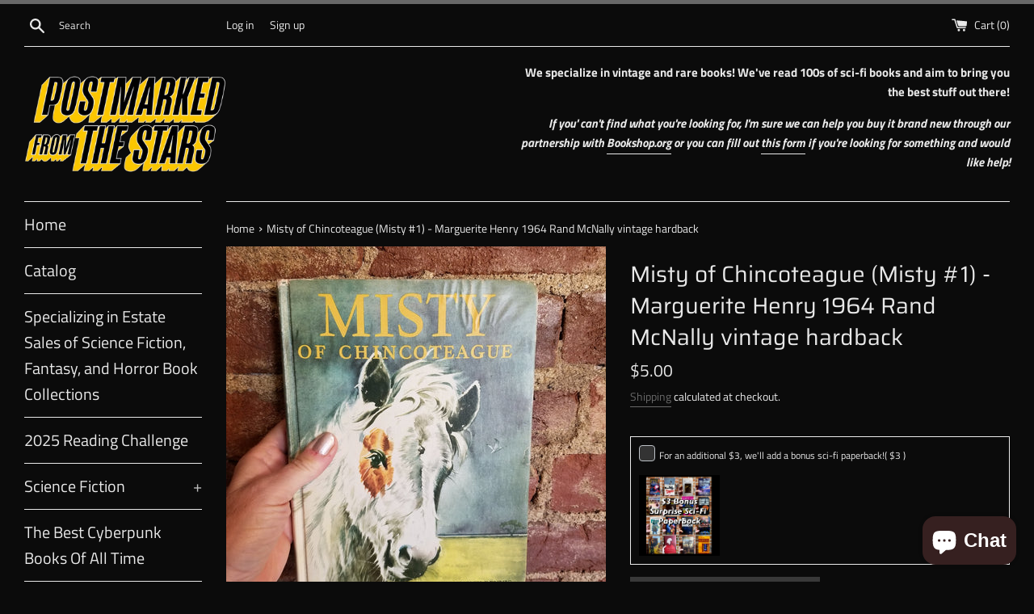

--- FILE ---
content_type: text/html; charset=utf-8
request_url: https://postmarkedfromthestars.com/products/misty-of-chincoteague-misty-1-marguerite-henry-1964-rand-mcnally-vintage-hardback
body_size: 28778
content:
<!doctype html>
<html class="supports-no-js" lang="en">
<head>
  <meta charset="utf-8">
  <meta http-equiv="X-UA-Compatible" content="IE=edge,chrome=1">
  <meta name="viewport" content="width=device-width,initial-scale=1">
  <meta name="theme-color" content="">
  <link rel="canonical" href="https://postmarkedfromthestars.com/products/misty-of-chincoteague-misty-1-marguerite-henry-1964-rand-mcnally-vintage-hardback">

  
    <link rel="shortcut icon" href="//postmarkedfromthestars.com/cdn/shop/files/08119D01-CAA3-446C-A76E-783741366555_32x32.png?v=1613713823" type="image/png" />
  

  <title>
  Misty of Chincoteague (Misty #1) - Marguerite Henry 1964 Rand McNally  &ndash; Postmarked from the Stars
  </title>

  
    <meta name="description" content="Condition:  Acceptable: Signs of wear and consistent use. Front board and some pages are a little wavy on top right corner suggesting moisture damping. Previous owners name written inside.  See images for the condition of this book.Blurb: &quot;You&#39;ll never catch the Phantom,&quot; says Grandpa. &quot;That horse is fast as the wind. ">
  

  <!-- /snippets/social-meta-tags.liquid -->




<meta property="og:site_name" content="Postmarked from the Stars">
<meta property="og:url" content="https://postmarkedfromthestars.com/products/misty-of-chincoteague-misty-1-marguerite-henry-1964-rand-mcnally-vintage-hardback">
<meta property="og:title" content="Misty of Chincoteague (Misty #1) - Marguerite Henry 1964 Rand McNally ">
<meta property="og:type" content="product">
<meta property="og:description" content="Condition:  Acceptable: Signs of wear and consistent use. Front board and some pages are a little wavy on top right corner suggesting moisture damping. Previous owners name written inside.  See images for the condition of this book.Blurb: &quot;You&#39;ll never catch the Phantom,&quot; says Grandpa. &quot;That horse is fast as the wind. ">

  <meta property="og:price:amount" content="5.00">
  <meta property="og:price:currency" content="USD">

<meta property="og:image" content="http://postmarkedfromthestars.com/cdn/shop/products/20210417_101558_1200x1200.jpg?v=1618669150"><meta property="og:image" content="http://postmarkedfromthestars.com/cdn/shop/products/20210417_101612_1200x1200.jpg?v=1618669150"><meta property="og:image" content="http://postmarkedfromthestars.com/cdn/shop/products/20210417_101617_1200x1200.jpg?v=1618669150">
<meta property="og:image:secure_url" content="https://postmarkedfromthestars.com/cdn/shop/products/20210417_101558_1200x1200.jpg?v=1618669150"><meta property="og:image:secure_url" content="https://postmarkedfromthestars.com/cdn/shop/products/20210417_101612_1200x1200.jpg?v=1618669150"><meta property="og:image:secure_url" content="https://postmarkedfromthestars.com/cdn/shop/products/20210417_101617_1200x1200.jpg?v=1618669150">


<meta name="twitter:card" content="summary_large_image">
<meta name="twitter:title" content="Misty of Chincoteague (Misty #1) - Marguerite Henry 1964 Rand McNally ">
<meta name="twitter:description" content="Condition:  Acceptable: Signs of wear and consistent use. Front board and some pages are a little wavy on top right corner suggesting moisture damping. Previous owners name written inside.  See images for the condition of this book.Blurb: &quot;You&#39;ll never catch the Phantom,&quot; says Grandpa. &quot;That horse is fast as the wind. ">


  <script>
    document.documentElement.className = document.documentElement.className.replace('supports-no-js', 'supports-js');

    var theme = {
      mapStrings: {
        addressError: "Error looking up that address",
        addressNoResults: "No results for that address",
        addressQueryLimit: "You have exceeded the Google API usage limit. Consider upgrading to a \u003ca href=\"https:\/\/developers.google.com\/maps\/premium\/usage-limits\"\u003ePremium Plan\u003c\/a\u003e.",
        authError: "There was a problem authenticating your Google Maps account."
      }
    }
  </script>

  <link href="//postmarkedfromthestars.com/cdn/shop/t/2/assets/theme.scss.css?v=116244527850732685851759259928" rel="stylesheet" type="text/css" media="all" />

  <script>window.performance && window.performance.mark && window.performance.mark('shopify.content_for_header.start');</script><meta name="google-site-verification" content="9ovUYsryCYC7DexRy66qmoGD_YSkE8TaXr_3L_thO_4">
<meta id="shopify-digital-wallet" name="shopify-digital-wallet" content="/52276854977/digital_wallets/dialog">
<meta name="shopify-checkout-api-token" content="a3717c8e6e11c79cf4f4352cd0d01a38">
<meta id="in-context-paypal-metadata" data-shop-id="52276854977" data-venmo-supported="false" data-environment="production" data-locale="en_US" data-paypal-v4="true" data-currency="USD">
<link rel="alternate" type="application/json+oembed" href="https://postmarkedfromthestars.com/products/misty-of-chincoteague-misty-1-marguerite-henry-1964-rand-mcnally-vintage-hardback.oembed">
<script async="async" src="/checkouts/internal/preloads.js?locale=en-US"></script>
<link rel="preconnect" href="https://shop.app" crossorigin="anonymous">
<script async="async" src="https://shop.app/checkouts/internal/preloads.js?locale=en-US&shop_id=52276854977" crossorigin="anonymous"></script>
<script id="apple-pay-shop-capabilities" type="application/json">{"shopId":52276854977,"countryCode":"US","currencyCode":"USD","merchantCapabilities":["supports3DS"],"merchantId":"gid:\/\/shopify\/Shop\/52276854977","merchantName":"Postmarked from the Stars","requiredBillingContactFields":["postalAddress","email"],"requiredShippingContactFields":["postalAddress","email"],"shippingType":"shipping","supportedNetworks":["visa","masterCard","amex","discover","elo","jcb"],"total":{"type":"pending","label":"Postmarked from the Stars","amount":"1.00"},"shopifyPaymentsEnabled":true,"supportsSubscriptions":true}</script>
<script id="shopify-features" type="application/json">{"accessToken":"a3717c8e6e11c79cf4f4352cd0d01a38","betas":["rich-media-storefront-analytics"],"domain":"postmarkedfromthestars.com","predictiveSearch":true,"shopId":52276854977,"locale":"en"}</script>
<script>var Shopify = Shopify || {};
Shopify.shop = "postmarked-from-the-stars.myshopify.com";
Shopify.locale = "en";
Shopify.currency = {"active":"USD","rate":"1.0"};
Shopify.country = "US";
Shopify.theme = {"name":"Postmarked Main Site","id":117151301825,"schema_name":"Simple","schema_version":"12.2.0","theme_store_id":578,"role":"main"};
Shopify.theme.handle = "null";
Shopify.theme.style = {"id":null,"handle":null};
Shopify.cdnHost = "postmarkedfromthestars.com/cdn";
Shopify.routes = Shopify.routes || {};
Shopify.routes.root = "/";</script>
<script type="module">!function(o){(o.Shopify=o.Shopify||{}).modules=!0}(window);</script>
<script>!function(o){function n(){var o=[];function n(){o.push(Array.prototype.slice.apply(arguments))}return n.q=o,n}var t=o.Shopify=o.Shopify||{};t.loadFeatures=n(),t.autoloadFeatures=n()}(window);</script>
<script>
  window.ShopifyPay = window.ShopifyPay || {};
  window.ShopifyPay.apiHost = "shop.app\/pay";
  window.ShopifyPay.redirectState = null;
</script>
<script id="shop-js-analytics" type="application/json">{"pageType":"product"}</script>
<script defer="defer" async type="module" src="//postmarkedfromthestars.com/cdn/shopifycloud/shop-js/modules/v2/client.init-shop-cart-sync_BdyHc3Nr.en.esm.js"></script>
<script defer="defer" async type="module" src="//postmarkedfromthestars.com/cdn/shopifycloud/shop-js/modules/v2/chunk.common_Daul8nwZ.esm.js"></script>
<script type="module">
  await import("//postmarkedfromthestars.com/cdn/shopifycloud/shop-js/modules/v2/client.init-shop-cart-sync_BdyHc3Nr.en.esm.js");
await import("//postmarkedfromthestars.com/cdn/shopifycloud/shop-js/modules/v2/chunk.common_Daul8nwZ.esm.js");

  window.Shopify.SignInWithShop?.initShopCartSync?.({"fedCMEnabled":true,"windoidEnabled":true});

</script>
<script>
  window.Shopify = window.Shopify || {};
  if (!window.Shopify.featureAssets) window.Shopify.featureAssets = {};
  window.Shopify.featureAssets['shop-js'] = {"shop-cart-sync":["modules/v2/client.shop-cart-sync_QYOiDySF.en.esm.js","modules/v2/chunk.common_Daul8nwZ.esm.js"],"init-fed-cm":["modules/v2/client.init-fed-cm_DchLp9rc.en.esm.js","modules/v2/chunk.common_Daul8nwZ.esm.js"],"shop-button":["modules/v2/client.shop-button_OV7bAJc5.en.esm.js","modules/v2/chunk.common_Daul8nwZ.esm.js"],"init-windoid":["modules/v2/client.init-windoid_DwxFKQ8e.en.esm.js","modules/v2/chunk.common_Daul8nwZ.esm.js"],"shop-cash-offers":["modules/v2/client.shop-cash-offers_DWtL6Bq3.en.esm.js","modules/v2/chunk.common_Daul8nwZ.esm.js","modules/v2/chunk.modal_CQq8HTM6.esm.js"],"shop-toast-manager":["modules/v2/client.shop-toast-manager_CX9r1SjA.en.esm.js","modules/v2/chunk.common_Daul8nwZ.esm.js"],"init-shop-email-lookup-coordinator":["modules/v2/client.init-shop-email-lookup-coordinator_UhKnw74l.en.esm.js","modules/v2/chunk.common_Daul8nwZ.esm.js"],"pay-button":["modules/v2/client.pay-button_DzxNnLDY.en.esm.js","modules/v2/chunk.common_Daul8nwZ.esm.js"],"avatar":["modules/v2/client.avatar_BTnouDA3.en.esm.js"],"init-shop-cart-sync":["modules/v2/client.init-shop-cart-sync_BdyHc3Nr.en.esm.js","modules/v2/chunk.common_Daul8nwZ.esm.js"],"shop-login-button":["modules/v2/client.shop-login-button_D8B466_1.en.esm.js","modules/v2/chunk.common_Daul8nwZ.esm.js","modules/v2/chunk.modal_CQq8HTM6.esm.js"],"init-customer-accounts-sign-up":["modules/v2/client.init-customer-accounts-sign-up_C8fpPm4i.en.esm.js","modules/v2/client.shop-login-button_D8B466_1.en.esm.js","modules/v2/chunk.common_Daul8nwZ.esm.js","modules/v2/chunk.modal_CQq8HTM6.esm.js"],"init-shop-for-new-customer-accounts":["modules/v2/client.init-shop-for-new-customer-accounts_CVTO0Ztu.en.esm.js","modules/v2/client.shop-login-button_D8B466_1.en.esm.js","modules/v2/chunk.common_Daul8nwZ.esm.js","modules/v2/chunk.modal_CQq8HTM6.esm.js"],"init-customer-accounts":["modules/v2/client.init-customer-accounts_dRgKMfrE.en.esm.js","modules/v2/client.shop-login-button_D8B466_1.en.esm.js","modules/v2/chunk.common_Daul8nwZ.esm.js","modules/v2/chunk.modal_CQq8HTM6.esm.js"],"shop-follow-button":["modules/v2/client.shop-follow-button_CkZpjEct.en.esm.js","modules/v2/chunk.common_Daul8nwZ.esm.js","modules/v2/chunk.modal_CQq8HTM6.esm.js"],"lead-capture":["modules/v2/client.lead-capture_BntHBhfp.en.esm.js","modules/v2/chunk.common_Daul8nwZ.esm.js","modules/v2/chunk.modal_CQq8HTM6.esm.js"],"checkout-modal":["modules/v2/client.checkout-modal_CfxcYbTm.en.esm.js","modules/v2/chunk.common_Daul8nwZ.esm.js","modules/v2/chunk.modal_CQq8HTM6.esm.js"],"shop-login":["modules/v2/client.shop-login_Da4GZ2H6.en.esm.js","modules/v2/chunk.common_Daul8nwZ.esm.js","modules/v2/chunk.modal_CQq8HTM6.esm.js"],"payment-terms":["modules/v2/client.payment-terms_MV4M3zvL.en.esm.js","modules/v2/chunk.common_Daul8nwZ.esm.js","modules/v2/chunk.modal_CQq8HTM6.esm.js"]};
</script>
<script>(function() {
  var isLoaded = false;
  function asyncLoad() {
    if (isLoaded) return;
    isLoaded = true;
    var urls = ["https:\/\/wrapin.prezenapps.com\/public\/js\/load-wrapin-v5-app.js?shop=postmarked-from-the-stars.myshopify.com"];
    for (var i = 0; i < urls.length; i++) {
      var s = document.createElement('script');
      s.type = 'text/javascript';
      s.async = true;
      s.src = urls[i];
      var x = document.getElementsByTagName('script')[0];
      x.parentNode.insertBefore(s, x);
    }
  };
  if(window.attachEvent) {
    window.attachEvent('onload', asyncLoad);
  } else {
    window.addEventListener('load', asyncLoad, false);
  }
})();</script>
<script id="__st">var __st={"a":52276854977,"offset":-18000,"reqid":"afdb2412-be8e-49da-bc56-c9a679b4dfd5-1769029333","pageurl":"postmarkedfromthestars.com\/products\/misty-of-chincoteague-misty-1-marguerite-henry-1964-rand-mcnally-vintage-hardback","u":"4b855dad3ec0","p":"product","rtyp":"product","rid":6661753471169};</script>
<script>window.ShopifyPaypalV4VisibilityTracking = true;</script>
<script id="captcha-bootstrap">!function(){'use strict';const t='contact',e='account',n='new_comment',o=[[t,t],['blogs',n],['comments',n],[t,'customer']],c=[[e,'customer_login'],[e,'guest_login'],[e,'recover_customer_password'],[e,'create_customer']],r=t=>t.map((([t,e])=>`form[action*='/${t}']:not([data-nocaptcha='true']) input[name='form_type'][value='${e}']`)).join(','),a=t=>()=>t?[...document.querySelectorAll(t)].map((t=>t.form)):[];function s(){const t=[...o],e=r(t);return a(e)}const i='password',u='form_key',d=['recaptcha-v3-token','g-recaptcha-response','h-captcha-response',i],f=()=>{try{return window.sessionStorage}catch{return}},m='__shopify_v',_=t=>t.elements[u];function p(t,e,n=!1){try{const o=window.sessionStorage,c=JSON.parse(o.getItem(e)),{data:r}=function(t){const{data:e,action:n}=t;return t[m]||n?{data:e,action:n}:{data:t,action:n}}(c);for(const[e,n]of Object.entries(r))t.elements[e]&&(t.elements[e].value=n);n&&o.removeItem(e)}catch(o){console.error('form repopulation failed',{error:o})}}const l='form_type',E='cptcha';function T(t){t.dataset[E]=!0}const w=window,h=w.document,L='Shopify',v='ce_forms',y='captcha';let A=!1;((t,e)=>{const n=(g='f06e6c50-85a8-45c8-87d0-21a2b65856fe',I='https://cdn.shopify.com/shopifycloud/storefront-forms-hcaptcha/ce_storefront_forms_captcha_hcaptcha.v1.5.2.iife.js',D={infoText:'Protected by hCaptcha',privacyText:'Privacy',termsText:'Terms'},(t,e,n)=>{const o=w[L][v],c=o.bindForm;if(c)return c(t,g,e,D).then(n);var r;o.q.push([[t,g,e,D],n]),r=I,A||(h.body.append(Object.assign(h.createElement('script'),{id:'captcha-provider',async:!0,src:r})),A=!0)});var g,I,D;w[L]=w[L]||{},w[L][v]=w[L][v]||{},w[L][v].q=[],w[L][y]=w[L][y]||{},w[L][y].protect=function(t,e){n(t,void 0,e),T(t)},Object.freeze(w[L][y]),function(t,e,n,w,h,L){const[v,y,A,g]=function(t,e,n){const i=e?o:[],u=t?c:[],d=[...i,...u],f=r(d),m=r(i),_=r(d.filter((([t,e])=>n.includes(e))));return[a(f),a(m),a(_),s()]}(w,h,L),I=t=>{const e=t.target;return e instanceof HTMLFormElement?e:e&&e.form},D=t=>v().includes(t);t.addEventListener('submit',(t=>{const e=I(t);if(!e)return;const n=D(e)&&!e.dataset.hcaptchaBound&&!e.dataset.recaptchaBound,o=_(e),c=g().includes(e)&&(!o||!o.value);(n||c)&&t.preventDefault(),c&&!n&&(function(t){try{if(!f())return;!function(t){const e=f();if(!e)return;const n=_(t);if(!n)return;const o=n.value;o&&e.removeItem(o)}(t);const e=Array.from(Array(32),(()=>Math.random().toString(36)[2])).join('');!function(t,e){_(t)||t.append(Object.assign(document.createElement('input'),{type:'hidden',name:u})),t.elements[u].value=e}(t,e),function(t,e){const n=f();if(!n)return;const o=[...t.querySelectorAll(`input[type='${i}']`)].map((({name:t})=>t)),c=[...d,...o],r={};for(const[a,s]of new FormData(t).entries())c.includes(a)||(r[a]=s);n.setItem(e,JSON.stringify({[m]:1,action:t.action,data:r}))}(t,e)}catch(e){console.error('failed to persist form',e)}}(e),e.submit())}));const S=(t,e)=>{t&&!t.dataset[E]&&(n(t,e.some((e=>e===t))),T(t))};for(const o of['focusin','change'])t.addEventListener(o,(t=>{const e=I(t);D(e)&&S(e,y())}));const B=e.get('form_key'),M=e.get(l),P=B&&M;t.addEventListener('DOMContentLoaded',(()=>{const t=y();if(P)for(const e of t)e.elements[l].value===M&&p(e,B);[...new Set([...A(),...v().filter((t=>'true'===t.dataset.shopifyCaptcha))])].forEach((e=>S(e,t)))}))}(h,new URLSearchParams(w.location.search),n,t,e,['guest_login'])})(!0,!0)}();</script>
<script integrity="sha256-4kQ18oKyAcykRKYeNunJcIwy7WH5gtpwJnB7kiuLZ1E=" data-source-attribution="shopify.loadfeatures" defer="defer" src="//postmarkedfromthestars.com/cdn/shopifycloud/storefront/assets/storefront/load_feature-a0a9edcb.js" crossorigin="anonymous"></script>
<script crossorigin="anonymous" defer="defer" src="//postmarkedfromthestars.com/cdn/shopifycloud/storefront/assets/shopify_pay/storefront-65b4c6d7.js?v=20250812"></script>
<script data-source-attribution="shopify.dynamic_checkout.dynamic.init">var Shopify=Shopify||{};Shopify.PaymentButton=Shopify.PaymentButton||{isStorefrontPortableWallets:!0,init:function(){window.Shopify.PaymentButton.init=function(){};var t=document.createElement("script");t.src="https://postmarkedfromthestars.com/cdn/shopifycloud/portable-wallets/latest/portable-wallets.en.js",t.type="module",document.head.appendChild(t)}};
</script>
<script data-source-attribution="shopify.dynamic_checkout.buyer_consent">
  function portableWalletsHideBuyerConsent(e){var t=document.getElementById("shopify-buyer-consent"),n=document.getElementById("shopify-subscription-policy-button");t&&n&&(t.classList.add("hidden"),t.setAttribute("aria-hidden","true"),n.removeEventListener("click",e))}function portableWalletsShowBuyerConsent(e){var t=document.getElementById("shopify-buyer-consent"),n=document.getElementById("shopify-subscription-policy-button");t&&n&&(t.classList.remove("hidden"),t.removeAttribute("aria-hidden"),n.addEventListener("click",e))}window.Shopify?.PaymentButton&&(window.Shopify.PaymentButton.hideBuyerConsent=portableWalletsHideBuyerConsent,window.Shopify.PaymentButton.showBuyerConsent=portableWalletsShowBuyerConsent);
</script>
<script>
  function portableWalletsCleanup(e){e&&e.src&&console.error("Failed to load portable wallets script "+e.src);var t=document.querySelectorAll("shopify-accelerated-checkout .shopify-payment-button__skeleton, shopify-accelerated-checkout-cart .wallet-cart-button__skeleton"),e=document.getElementById("shopify-buyer-consent");for(let e=0;e<t.length;e++)t[e].remove();e&&e.remove()}function portableWalletsNotLoadedAsModule(e){e instanceof ErrorEvent&&"string"==typeof e.message&&e.message.includes("import.meta")&&"string"==typeof e.filename&&e.filename.includes("portable-wallets")&&(window.removeEventListener("error",portableWalletsNotLoadedAsModule),window.Shopify.PaymentButton.failedToLoad=e,"loading"===document.readyState?document.addEventListener("DOMContentLoaded",window.Shopify.PaymentButton.init):window.Shopify.PaymentButton.init())}window.addEventListener("error",portableWalletsNotLoadedAsModule);
</script>

<script type="module" src="https://postmarkedfromthestars.com/cdn/shopifycloud/portable-wallets/latest/portable-wallets.en.js" onError="portableWalletsCleanup(this)" crossorigin="anonymous"></script>
<script nomodule>
  document.addEventListener("DOMContentLoaded", portableWalletsCleanup);
</script>

<link id="shopify-accelerated-checkout-styles" rel="stylesheet" media="screen" href="https://postmarkedfromthestars.com/cdn/shopifycloud/portable-wallets/latest/accelerated-checkout-backwards-compat.css" crossorigin="anonymous">
<style id="shopify-accelerated-checkout-cart">
        #shopify-buyer-consent {
  margin-top: 1em;
  display: inline-block;
  width: 100%;
}

#shopify-buyer-consent.hidden {
  display: none;
}

#shopify-subscription-policy-button {
  background: none;
  border: none;
  padding: 0;
  text-decoration: underline;
  font-size: inherit;
  cursor: pointer;
}

#shopify-subscription-policy-button::before {
  box-shadow: none;
}

      </style>

<script>window.performance && window.performance.mark && window.performance.mark('shopify.content_for_header.end');</script>

  <script src="//postmarkedfromthestars.com/cdn/shop/t/2/assets/jquery-1.11.0.min.js?v=32460426840832490021608181815" type="text/javascript"></script>
  <script src="//postmarkedfromthestars.com/cdn/shop/t/2/assets/modernizr.min.js?v=44044439420609591321608181816" type="text/javascript"></script>

  <script src="//postmarkedfromthestars.com/cdn/shop/t/2/assets/lazysizes.min.js?v=155223123402716617051608181816" async="async"></script>

  
<script src="https://cdn.shopify.com/extensions/e8878072-2f6b-4e89-8082-94b04320908d/inbox-1254/assets/inbox-chat-loader.js" type="text/javascript" defer="defer"></script>
<script src="https://cdn.shopify.com/extensions/19689677-6488-4a31-adf3-fcf4359c5fd9/forms-2295/assets/shopify-forms-loader.js" type="text/javascript" defer="defer"></script>
<link href="https://monorail-edge.shopifysvc.com" rel="dns-prefetch">
<script>(function(){if ("sendBeacon" in navigator && "performance" in window) {try {var session_token_from_headers = performance.getEntriesByType('navigation')[0].serverTiming.find(x => x.name == '_s').description;} catch {var session_token_from_headers = undefined;}var session_cookie_matches = document.cookie.match(/_shopify_s=([^;]*)/);var session_token_from_cookie = session_cookie_matches && session_cookie_matches.length === 2 ? session_cookie_matches[1] : "";var session_token = session_token_from_headers || session_token_from_cookie || "";function handle_abandonment_event(e) {var entries = performance.getEntries().filter(function(entry) {return /monorail-edge.shopifysvc.com/.test(entry.name);});if (!window.abandonment_tracked && entries.length === 0) {window.abandonment_tracked = true;var currentMs = Date.now();var navigation_start = performance.timing.navigationStart;var payload = {shop_id: 52276854977,url: window.location.href,navigation_start,duration: currentMs - navigation_start,session_token,page_type: "product"};window.navigator.sendBeacon("https://monorail-edge.shopifysvc.com/v1/produce", JSON.stringify({schema_id: "online_store_buyer_site_abandonment/1.1",payload: payload,metadata: {event_created_at_ms: currentMs,event_sent_at_ms: currentMs}}));}}window.addEventListener('pagehide', handle_abandonment_event);}}());</script>
<script id="web-pixels-manager-setup">(function e(e,d,r,n,o){if(void 0===o&&(o={}),!Boolean(null===(a=null===(i=window.Shopify)||void 0===i?void 0:i.analytics)||void 0===a?void 0:a.replayQueue)){var i,a;window.Shopify=window.Shopify||{};var t=window.Shopify;t.analytics=t.analytics||{};var s=t.analytics;s.replayQueue=[],s.publish=function(e,d,r){return s.replayQueue.push([e,d,r]),!0};try{self.performance.mark("wpm:start")}catch(e){}var l=function(){var e={modern:/Edge?\/(1{2}[4-9]|1[2-9]\d|[2-9]\d{2}|\d{4,})\.\d+(\.\d+|)|Firefox\/(1{2}[4-9]|1[2-9]\d|[2-9]\d{2}|\d{4,})\.\d+(\.\d+|)|Chrom(ium|e)\/(9{2}|\d{3,})\.\d+(\.\d+|)|(Maci|X1{2}).+ Version\/(15\.\d+|(1[6-9]|[2-9]\d|\d{3,})\.\d+)([,.]\d+|)( \(\w+\)|)( Mobile\/\w+|) Safari\/|Chrome.+OPR\/(9{2}|\d{3,})\.\d+\.\d+|(CPU[ +]OS|iPhone[ +]OS|CPU[ +]iPhone|CPU IPhone OS|CPU iPad OS)[ +]+(15[._]\d+|(1[6-9]|[2-9]\d|\d{3,})[._]\d+)([._]\d+|)|Android:?[ /-](13[3-9]|1[4-9]\d|[2-9]\d{2}|\d{4,})(\.\d+|)(\.\d+|)|Android.+Firefox\/(13[5-9]|1[4-9]\d|[2-9]\d{2}|\d{4,})\.\d+(\.\d+|)|Android.+Chrom(ium|e)\/(13[3-9]|1[4-9]\d|[2-9]\d{2}|\d{4,})\.\d+(\.\d+|)|SamsungBrowser\/([2-9]\d|\d{3,})\.\d+/,legacy:/Edge?\/(1[6-9]|[2-9]\d|\d{3,})\.\d+(\.\d+|)|Firefox\/(5[4-9]|[6-9]\d|\d{3,})\.\d+(\.\d+|)|Chrom(ium|e)\/(5[1-9]|[6-9]\d|\d{3,})\.\d+(\.\d+|)([\d.]+$|.*Safari\/(?![\d.]+ Edge\/[\d.]+$))|(Maci|X1{2}).+ Version\/(10\.\d+|(1[1-9]|[2-9]\d|\d{3,})\.\d+)([,.]\d+|)( \(\w+\)|)( Mobile\/\w+|) Safari\/|Chrome.+OPR\/(3[89]|[4-9]\d|\d{3,})\.\d+\.\d+|(CPU[ +]OS|iPhone[ +]OS|CPU[ +]iPhone|CPU IPhone OS|CPU iPad OS)[ +]+(10[._]\d+|(1[1-9]|[2-9]\d|\d{3,})[._]\d+)([._]\d+|)|Android:?[ /-](13[3-9]|1[4-9]\d|[2-9]\d{2}|\d{4,})(\.\d+|)(\.\d+|)|Mobile Safari.+OPR\/([89]\d|\d{3,})\.\d+\.\d+|Android.+Firefox\/(13[5-9]|1[4-9]\d|[2-9]\d{2}|\d{4,})\.\d+(\.\d+|)|Android.+Chrom(ium|e)\/(13[3-9]|1[4-9]\d|[2-9]\d{2}|\d{4,})\.\d+(\.\d+|)|Android.+(UC? ?Browser|UCWEB|U3)[ /]?(15\.([5-9]|\d{2,})|(1[6-9]|[2-9]\d|\d{3,})\.\d+)\.\d+|SamsungBrowser\/(5\.\d+|([6-9]|\d{2,})\.\d+)|Android.+MQ{2}Browser\/(14(\.(9|\d{2,})|)|(1[5-9]|[2-9]\d|\d{3,})(\.\d+|))(\.\d+|)|K[Aa][Ii]OS\/(3\.\d+|([4-9]|\d{2,})\.\d+)(\.\d+|)/},d=e.modern,r=e.legacy,n=navigator.userAgent;return n.match(d)?"modern":n.match(r)?"legacy":"unknown"}(),u="modern"===l?"modern":"legacy",c=(null!=n?n:{modern:"",legacy:""})[u],f=function(e){return[e.baseUrl,"/wpm","/b",e.hashVersion,"modern"===e.buildTarget?"m":"l",".js"].join("")}({baseUrl:d,hashVersion:r,buildTarget:u}),m=function(e){var d=e.version,r=e.bundleTarget,n=e.surface,o=e.pageUrl,i=e.monorailEndpoint;return{emit:function(e){var a=e.status,t=e.errorMsg,s=(new Date).getTime(),l=JSON.stringify({metadata:{event_sent_at_ms:s},events:[{schema_id:"web_pixels_manager_load/3.1",payload:{version:d,bundle_target:r,page_url:o,status:a,surface:n,error_msg:t},metadata:{event_created_at_ms:s}}]});if(!i)return console&&console.warn&&console.warn("[Web Pixels Manager] No Monorail endpoint provided, skipping logging."),!1;try{return self.navigator.sendBeacon.bind(self.navigator)(i,l)}catch(e){}var u=new XMLHttpRequest;try{return u.open("POST",i,!0),u.setRequestHeader("Content-Type","text/plain"),u.send(l),!0}catch(e){return console&&console.warn&&console.warn("[Web Pixels Manager] Got an unhandled error while logging to Monorail."),!1}}}}({version:r,bundleTarget:l,surface:e.surface,pageUrl:self.location.href,monorailEndpoint:e.monorailEndpoint});try{o.browserTarget=l,function(e){var d=e.src,r=e.async,n=void 0===r||r,o=e.onload,i=e.onerror,a=e.sri,t=e.scriptDataAttributes,s=void 0===t?{}:t,l=document.createElement("script"),u=document.querySelector("head"),c=document.querySelector("body");if(l.async=n,l.src=d,a&&(l.integrity=a,l.crossOrigin="anonymous"),s)for(var f in s)if(Object.prototype.hasOwnProperty.call(s,f))try{l.dataset[f]=s[f]}catch(e){}if(o&&l.addEventListener("load",o),i&&l.addEventListener("error",i),u)u.appendChild(l);else{if(!c)throw new Error("Did not find a head or body element to append the script");c.appendChild(l)}}({src:f,async:!0,onload:function(){if(!function(){var e,d;return Boolean(null===(d=null===(e=window.Shopify)||void 0===e?void 0:e.analytics)||void 0===d?void 0:d.initialized)}()){var d=window.webPixelsManager.init(e)||void 0;if(d){var r=window.Shopify.analytics;r.replayQueue.forEach((function(e){var r=e[0],n=e[1],o=e[2];d.publishCustomEvent(r,n,o)})),r.replayQueue=[],r.publish=d.publishCustomEvent,r.visitor=d.visitor,r.initialized=!0}}},onerror:function(){return m.emit({status:"failed",errorMsg:"".concat(f," has failed to load")})},sri:function(e){var d=/^sha384-[A-Za-z0-9+/=]+$/;return"string"==typeof e&&d.test(e)}(c)?c:"",scriptDataAttributes:o}),m.emit({status:"loading"})}catch(e){m.emit({status:"failed",errorMsg:(null==e?void 0:e.message)||"Unknown error"})}}})({shopId: 52276854977,storefrontBaseUrl: "https://postmarkedfromthestars.com",extensionsBaseUrl: "https://extensions.shopifycdn.com/cdn/shopifycloud/web-pixels-manager",monorailEndpoint: "https://monorail-edge.shopifysvc.com/unstable/produce_batch",surface: "storefront-renderer",enabledBetaFlags: ["2dca8a86"],webPixelsConfigList: [{"id":"528777458","configuration":"{\"config\":\"{\\\"pixel_id\\\":\\\"GT-PL9L5TC\\\",\\\"target_country\\\":\\\"US\\\",\\\"gtag_events\\\":[{\\\"type\\\":\\\"purchase\\\",\\\"action_label\\\":\\\"MC-Q64YQ95R3D\\\"},{\\\"type\\\":\\\"page_view\\\",\\\"action_label\\\":\\\"MC-Q64YQ95R3D\\\"},{\\\"type\\\":\\\"view_item\\\",\\\"action_label\\\":\\\"MC-Q64YQ95R3D\\\"}],\\\"enable_monitoring_mode\\\":false}\"}","eventPayloadVersion":"v1","runtimeContext":"OPEN","scriptVersion":"b2a88bafab3e21179ed38636efcd8a93","type":"APP","apiClientId":1780363,"privacyPurposes":[],"dataSharingAdjustments":{"protectedCustomerApprovalScopes":["read_customer_address","read_customer_email","read_customer_name","read_customer_personal_data","read_customer_phone"]}},{"id":"163873010","configuration":"{\"pixel_id\":\"1618689851673721\",\"pixel_type\":\"facebook_pixel\",\"metaapp_system_user_token\":\"-\"}","eventPayloadVersion":"v1","runtimeContext":"OPEN","scriptVersion":"ca16bc87fe92b6042fbaa3acc2fbdaa6","type":"APP","apiClientId":2329312,"privacyPurposes":["ANALYTICS","MARKETING","SALE_OF_DATA"],"dataSharingAdjustments":{"protectedCustomerApprovalScopes":["read_customer_address","read_customer_email","read_customer_name","read_customer_personal_data","read_customer_phone"]}},{"id":"75923698","configuration":"{\"tagID\":\"2613510215394\"}","eventPayloadVersion":"v1","runtimeContext":"STRICT","scriptVersion":"18031546ee651571ed29edbe71a3550b","type":"APP","apiClientId":3009811,"privacyPurposes":["ANALYTICS","MARKETING","SALE_OF_DATA"],"dataSharingAdjustments":{"protectedCustomerApprovalScopes":["read_customer_address","read_customer_email","read_customer_name","read_customer_personal_data","read_customer_phone"]}},{"id":"shopify-app-pixel","configuration":"{}","eventPayloadVersion":"v1","runtimeContext":"STRICT","scriptVersion":"0450","apiClientId":"shopify-pixel","type":"APP","privacyPurposes":["ANALYTICS","MARKETING"]},{"id":"shopify-custom-pixel","eventPayloadVersion":"v1","runtimeContext":"LAX","scriptVersion":"0450","apiClientId":"shopify-pixel","type":"CUSTOM","privacyPurposes":["ANALYTICS","MARKETING"]}],isMerchantRequest: false,initData: {"shop":{"name":"Postmarked from the Stars","paymentSettings":{"currencyCode":"USD"},"myshopifyDomain":"postmarked-from-the-stars.myshopify.com","countryCode":"US","storefrontUrl":"https:\/\/postmarkedfromthestars.com"},"customer":null,"cart":null,"checkout":null,"productVariants":[{"price":{"amount":5.0,"currencyCode":"USD"},"product":{"title":"Misty of Chincoteague (Misty #1) - Marguerite Henry 1964 Rand McNally vintage hardback","vendor":"Rand McNally","id":"6661753471169","untranslatedTitle":"Misty of Chincoteague (Misty #1) - Marguerite Henry 1964 Rand McNally vintage hardback","url":"\/products\/misty-of-chincoteague-misty-1-marguerite-henry-1964-rand-mcnally-vintage-hardback","type":"Book"},"id":"39726049165505","image":{"src":"\/\/postmarkedfromthestars.com\/cdn\/shop\/products\/20210417_101558.jpg?v=1618669150"},"sku":"","title":"Default Title","untranslatedTitle":"Default Title"}],"purchasingCompany":null},},"https://postmarkedfromthestars.com/cdn","fcfee988w5aeb613cpc8e4bc33m6693e112",{"modern":"","legacy":""},{"shopId":"52276854977","storefrontBaseUrl":"https:\/\/postmarkedfromthestars.com","extensionBaseUrl":"https:\/\/extensions.shopifycdn.com\/cdn\/shopifycloud\/web-pixels-manager","surface":"storefront-renderer","enabledBetaFlags":"[\"2dca8a86\"]","isMerchantRequest":"false","hashVersion":"fcfee988w5aeb613cpc8e4bc33m6693e112","publish":"custom","events":"[[\"page_viewed\",{}],[\"product_viewed\",{\"productVariant\":{\"price\":{\"amount\":5.0,\"currencyCode\":\"USD\"},\"product\":{\"title\":\"Misty of Chincoteague (Misty #1) - Marguerite Henry 1964 Rand McNally vintage hardback\",\"vendor\":\"Rand McNally\",\"id\":\"6661753471169\",\"untranslatedTitle\":\"Misty of Chincoteague (Misty #1) - Marguerite Henry 1964 Rand McNally vintage hardback\",\"url\":\"\/products\/misty-of-chincoteague-misty-1-marguerite-henry-1964-rand-mcnally-vintage-hardback\",\"type\":\"Book\"},\"id\":\"39726049165505\",\"image\":{\"src\":\"\/\/postmarkedfromthestars.com\/cdn\/shop\/products\/20210417_101558.jpg?v=1618669150\"},\"sku\":\"\",\"title\":\"Default Title\",\"untranslatedTitle\":\"Default Title\"}}]]"});</script><script>
  window.ShopifyAnalytics = window.ShopifyAnalytics || {};
  window.ShopifyAnalytics.meta = window.ShopifyAnalytics.meta || {};
  window.ShopifyAnalytics.meta.currency = 'USD';
  var meta = {"product":{"id":6661753471169,"gid":"gid:\/\/shopify\/Product\/6661753471169","vendor":"Rand McNally","type":"Book","handle":"misty-of-chincoteague-misty-1-marguerite-henry-1964-rand-mcnally-vintage-hardback","variants":[{"id":39726049165505,"price":500,"name":"Misty of Chincoteague (Misty #1) - Marguerite Henry 1964 Rand McNally vintage hardback","public_title":null,"sku":""}],"remote":false},"page":{"pageType":"product","resourceType":"product","resourceId":6661753471169,"requestId":"afdb2412-be8e-49da-bc56-c9a679b4dfd5-1769029333"}};
  for (var attr in meta) {
    window.ShopifyAnalytics.meta[attr] = meta[attr];
  }
</script>
<script class="analytics">
  (function () {
    var customDocumentWrite = function(content) {
      var jquery = null;

      if (window.jQuery) {
        jquery = window.jQuery;
      } else if (window.Checkout && window.Checkout.$) {
        jquery = window.Checkout.$;
      }

      if (jquery) {
        jquery('body').append(content);
      }
    };

    var hasLoggedConversion = function(token) {
      if (token) {
        return document.cookie.indexOf('loggedConversion=' + token) !== -1;
      }
      return false;
    }

    var setCookieIfConversion = function(token) {
      if (token) {
        var twoMonthsFromNow = new Date(Date.now());
        twoMonthsFromNow.setMonth(twoMonthsFromNow.getMonth() + 2);

        document.cookie = 'loggedConversion=' + token + '; expires=' + twoMonthsFromNow;
      }
    }

    var trekkie = window.ShopifyAnalytics.lib = window.trekkie = window.trekkie || [];
    if (trekkie.integrations) {
      return;
    }
    trekkie.methods = [
      'identify',
      'page',
      'ready',
      'track',
      'trackForm',
      'trackLink'
    ];
    trekkie.factory = function(method) {
      return function() {
        var args = Array.prototype.slice.call(arguments);
        args.unshift(method);
        trekkie.push(args);
        return trekkie;
      };
    };
    for (var i = 0; i < trekkie.methods.length; i++) {
      var key = trekkie.methods[i];
      trekkie[key] = trekkie.factory(key);
    }
    trekkie.load = function(config) {
      trekkie.config = config || {};
      trekkie.config.initialDocumentCookie = document.cookie;
      var first = document.getElementsByTagName('script')[0];
      var script = document.createElement('script');
      script.type = 'text/javascript';
      script.onerror = function(e) {
        var scriptFallback = document.createElement('script');
        scriptFallback.type = 'text/javascript';
        scriptFallback.onerror = function(error) {
                var Monorail = {
      produce: function produce(monorailDomain, schemaId, payload) {
        var currentMs = new Date().getTime();
        var event = {
          schema_id: schemaId,
          payload: payload,
          metadata: {
            event_created_at_ms: currentMs,
            event_sent_at_ms: currentMs
          }
        };
        return Monorail.sendRequest("https://" + monorailDomain + "/v1/produce", JSON.stringify(event));
      },
      sendRequest: function sendRequest(endpointUrl, payload) {
        // Try the sendBeacon API
        if (window && window.navigator && typeof window.navigator.sendBeacon === 'function' && typeof window.Blob === 'function' && !Monorail.isIos12()) {
          var blobData = new window.Blob([payload], {
            type: 'text/plain'
          });

          if (window.navigator.sendBeacon(endpointUrl, blobData)) {
            return true;
          } // sendBeacon was not successful

        } // XHR beacon

        var xhr = new XMLHttpRequest();

        try {
          xhr.open('POST', endpointUrl);
          xhr.setRequestHeader('Content-Type', 'text/plain');
          xhr.send(payload);
        } catch (e) {
          console.log(e);
        }

        return false;
      },
      isIos12: function isIos12() {
        return window.navigator.userAgent.lastIndexOf('iPhone; CPU iPhone OS 12_') !== -1 || window.navigator.userAgent.lastIndexOf('iPad; CPU OS 12_') !== -1;
      }
    };
    Monorail.produce('monorail-edge.shopifysvc.com',
      'trekkie_storefront_load_errors/1.1',
      {shop_id: 52276854977,
      theme_id: 117151301825,
      app_name: "storefront",
      context_url: window.location.href,
      source_url: "//postmarkedfromthestars.com/cdn/s/trekkie.storefront.cd680fe47e6c39ca5d5df5f0a32d569bc48c0f27.min.js"});

        };
        scriptFallback.async = true;
        scriptFallback.src = '//postmarkedfromthestars.com/cdn/s/trekkie.storefront.cd680fe47e6c39ca5d5df5f0a32d569bc48c0f27.min.js';
        first.parentNode.insertBefore(scriptFallback, first);
      };
      script.async = true;
      script.src = '//postmarkedfromthestars.com/cdn/s/trekkie.storefront.cd680fe47e6c39ca5d5df5f0a32d569bc48c0f27.min.js';
      first.parentNode.insertBefore(script, first);
    };
    trekkie.load(
      {"Trekkie":{"appName":"storefront","development":false,"defaultAttributes":{"shopId":52276854977,"isMerchantRequest":null,"themeId":117151301825,"themeCityHash":"5483571841129152088","contentLanguage":"en","currency":"USD","eventMetadataId":"f5e913f1-3d8f-4baf-a2fd-bcf97d3a1044"},"isServerSideCookieWritingEnabled":true,"monorailRegion":"shop_domain","enabledBetaFlags":["65f19447"]},"Session Attribution":{},"S2S":{"facebookCapiEnabled":true,"source":"trekkie-storefront-renderer","apiClientId":580111}}
    );

    var loaded = false;
    trekkie.ready(function() {
      if (loaded) return;
      loaded = true;

      window.ShopifyAnalytics.lib = window.trekkie;

      var originalDocumentWrite = document.write;
      document.write = customDocumentWrite;
      try { window.ShopifyAnalytics.merchantGoogleAnalytics.call(this); } catch(error) {};
      document.write = originalDocumentWrite;

      window.ShopifyAnalytics.lib.page(null,{"pageType":"product","resourceType":"product","resourceId":6661753471169,"requestId":"afdb2412-be8e-49da-bc56-c9a679b4dfd5-1769029333","shopifyEmitted":true});

      var match = window.location.pathname.match(/checkouts\/(.+)\/(thank_you|post_purchase)/)
      var token = match? match[1]: undefined;
      if (!hasLoggedConversion(token)) {
        setCookieIfConversion(token);
        window.ShopifyAnalytics.lib.track("Viewed Product",{"currency":"USD","variantId":39726049165505,"productId":6661753471169,"productGid":"gid:\/\/shopify\/Product\/6661753471169","name":"Misty of Chincoteague (Misty #1) - Marguerite Henry 1964 Rand McNally vintage hardback","price":"5.00","sku":"","brand":"Rand McNally","variant":null,"category":"Book","nonInteraction":true,"remote":false},undefined,undefined,{"shopifyEmitted":true});
      window.ShopifyAnalytics.lib.track("monorail:\/\/trekkie_storefront_viewed_product\/1.1",{"currency":"USD","variantId":39726049165505,"productId":6661753471169,"productGid":"gid:\/\/shopify\/Product\/6661753471169","name":"Misty of Chincoteague (Misty #1) - Marguerite Henry 1964 Rand McNally vintage hardback","price":"5.00","sku":"","brand":"Rand McNally","variant":null,"category":"Book","nonInteraction":true,"remote":false,"referer":"https:\/\/postmarkedfromthestars.com\/products\/misty-of-chincoteague-misty-1-marguerite-henry-1964-rand-mcnally-vintage-hardback"});
      }
    });


        var eventsListenerScript = document.createElement('script');
        eventsListenerScript.async = true;
        eventsListenerScript.src = "//postmarkedfromthestars.com/cdn/shopifycloud/storefront/assets/shop_events_listener-3da45d37.js";
        document.getElementsByTagName('head')[0].appendChild(eventsListenerScript);

})();</script>
<script
  defer
  src="https://postmarkedfromthestars.com/cdn/shopifycloud/perf-kit/shopify-perf-kit-3.0.4.min.js"
  data-application="storefront-renderer"
  data-shop-id="52276854977"
  data-render-region="gcp-us-central1"
  data-page-type="product"
  data-theme-instance-id="117151301825"
  data-theme-name="Simple"
  data-theme-version="12.2.0"
  data-monorail-region="shop_domain"
  data-resource-timing-sampling-rate="10"
  data-shs="true"
  data-shs-beacon="true"
  data-shs-export-with-fetch="true"
  data-shs-logs-sample-rate="1"
  data-shs-beacon-endpoint="https://postmarkedfromthestars.com/api/collect"
></script>
</head>

<body id="misty-of-chincoteague-misty-1-marguerite-henry-1964-rand-mcnally" class="template-product">

  <a class="in-page-link visually-hidden skip-link" href="#MainContent">Skip to content</a>

  <div id="shopify-section-header" class="shopify-section">

  <style>
    .site-header__logo {
      width: 250px;
    }
    #HeaderLogoWrapper {
      max-width: 250px !important;
    }
  </style>
  <div class="page-border"></div>


<div class="site-wrapper">
  <div class="top-bar grid">

    <div class="grid__item medium-up--one-fifth small--one-half">
      <div class="top-bar__search">
        <a href="/search" class="medium-up--hide">
          <svg aria-hidden="true" focusable="false" role="presentation" class="icon icon-search" viewBox="0 0 20 20"><path fill="#444" d="M18.64 17.02l-5.31-5.31c.81-1.08 1.26-2.43 1.26-3.87C14.5 4.06 11.44 1 7.75 1S1 4.06 1 7.75s3.06 6.75 6.75 6.75c1.44 0 2.79-.45 3.87-1.26l5.31 5.31c.45.45 1.26.54 1.71.09.45-.36.45-1.17 0-1.62zM3.25 7.75c0-2.52 1.98-4.5 4.5-4.5s4.5 1.98 4.5 4.5-1.98 4.5-4.5 4.5-4.5-1.98-4.5-4.5z"/></svg>
        </a>
        <form action="/search" method="get" class="search-bar small--hide" role="search">
          
          <button type="submit" class="search-bar__submit">
            <svg aria-hidden="true" focusable="false" role="presentation" class="icon icon-search" viewBox="0 0 20 20"><path fill="#444" d="M18.64 17.02l-5.31-5.31c.81-1.08 1.26-2.43 1.26-3.87C14.5 4.06 11.44 1 7.75 1S1 4.06 1 7.75s3.06 6.75 6.75 6.75c1.44 0 2.79-.45 3.87-1.26l5.31 5.31c.45.45 1.26.54 1.71.09.45-.36.45-1.17 0-1.62zM3.25 7.75c0-2.52 1.98-4.5 4.5-4.5s4.5 1.98 4.5 4.5-1.98 4.5-4.5 4.5-4.5-1.98-4.5-4.5z"/></svg>
            <span class="icon__fallback-text">Search</span>
          </button>
          <input type="search" name="q" class="search-bar__input" value="" placeholder="Search" aria-label="Search">
        </form>
      </div>
    </div>

    
      <div class="grid__item medium-up--two-fifths small--hide">
        <span class="customer-links small--hide">
          
            <a href="/account/login" id="customer_login_link">Log in</a>
            <span class="vertical-divider"></span>
            <a href="/account/register" id="customer_register_link">Sign up</a>
          
        </span>
      </div>
    

    <div class="grid__item  medium-up--two-fifths  small--one-half text-right">
      <a href="/cart" class="site-header__cart">
        <svg aria-hidden="true" focusable="false" role="presentation" class="icon icon-cart" viewBox="0 0 20 20"><path fill="#444" d="M18.936 5.564c-.144-.175-.35-.207-.55-.207h-.003L6.774 4.286c-.272 0-.417.089-.491.18-.079.096-.16.263-.094.585l2.016 5.705c.163.407.642.673 1.068.673h8.401c.433 0 .854-.285.941-.725l.484-4.571c.045-.221-.015-.388-.163-.567z"/><path fill="#444" d="M17.107 12.5H7.659L4.98 4.117l-.362-1.059c-.138-.401-.292-.559-.695-.559H.924c-.411 0-.748.303-.748.714s.337.714.748.714h2.413l3.002 9.48c.126.38.295.52.942.52h9.825c.411 0 .748-.303.748-.714s-.336-.714-.748-.714zM10.424 16.23a1.498 1.498 0 1 1-2.997 0 1.498 1.498 0 0 1 2.997 0zM16.853 16.23a1.498 1.498 0 1 1-2.997 0 1.498 1.498 0 0 1 2.997 0z"/></svg>
        <span class="small--hide">
          Cart
          (<span id="CartCount">0</span>)
        </span>
      </a>
    </div>
  </div>

  <hr class="small--hide hr--border">

  <header class="site-header grid medium-up--grid--table" role="banner">
    <div class="grid__item small--text-center">
      <div itemscope itemtype="http://schema.org/Organization">
        

          <div id="HeaderLogoWrapper" class="supports-js">
            <a href="/" itemprop="url" style="padding-top:52.43749999999999%; display: block;">
              <img id="HeaderLogo"
                   class="lazyload"
                   src="//postmarkedfromthestars.com/cdn/shop/files/266B5E56-B138-4EEA-B7D3-BFA90D13C978_d98a1d5d-e0fa-4499-8671-ecf8a57f48a1_150x150.png?v=1621572335"
                   data-src="//postmarkedfromthestars.com/cdn/shop/files/266B5E56-B138-4EEA-B7D3-BFA90D13C978_d98a1d5d-e0fa-4499-8671-ecf8a57f48a1_{width}x.png?v=1621572335"
                   data-widths="[180, 360, 540, 720, 900, 1080, 1296, 1512, 1728, 2048]"
                   data-aspectratio="1.0"
                   data-sizes="auto"
                   alt="Postmarked from the Stars"
                   itemprop="logo">
            </a>
          </div>
          <noscript>
            
            <a href="/" itemprop="url">
              <img class="site-header__logo" src="//postmarkedfromthestars.com/cdn/shop/files/266B5E56-B138-4EEA-B7D3-BFA90D13C978_d98a1d5d-e0fa-4499-8671-ecf8a57f48a1_250x.png?v=1621572335"
              srcset="//postmarkedfromthestars.com/cdn/shop/files/266B5E56-B138-4EEA-B7D3-BFA90D13C978_d98a1d5d-e0fa-4499-8671-ecf8a57f48a1_250x.png?v=1621572335 1x, //postmarkedfromthestars.com/cdn/shop/files/266B5E56-B138-4EEA-B7D3-BFA90D13C978_d98a1d5d-e0fa-4499-8671-ecf8a57f48a1_250x@2x.png?v=1621572335 2x"
              alt="Postmarked from the Stars"
              itemprop="logo">
            </a>
          </noscript>
          
        
      </div>
    </div>
    
      <div class="grid__item medium-up--text-right small--text-center">
        <div class="rte tagline">
          <p><strong>We specialize in vintage and rare books! We've read 100s of sci-fi books and aim to bring you the best stuff out there!</strong><em><strong> </strong></em></p><p><em><strong>If you' can't find what you're looking for, I'm sure we can help you buy it brand new through our partnership with </strong></em><a href="https://bookshop.org/shop/postmarkedfromthestars" target="_blank" title="https://bookshop.org/shop/postmarkedfromthestars"><em><strong>Bookshop.org</strong></em></a><em><strong> or you can fill out </strong></em><a href="https://forms.gle/TUN8JeJLRCAHKmh79" target="_blank" title="https://forms.gle/TUN8JeJLRCAHKmh79"><em><strong>this form</strong></em></a><em><strong> if you're looking for something and would like help!<br/></strong></em></p>
        </div>
      </div>
    
  </header>
</div>




</div>

    

  <div class="site-wrapper">

    <div class="grid">

      <div id="shopify-section-sidebar" class="shopify-section"><div data-section-id="sidebar" data-section-type="sidebar-section">
  <nav class="grid__item small--text-center medium-up--one-fifth" role="navigation">
    <hr class="hr--small medium-up--hide">
    <button id="ToggleMobileMenu" class="mobile-menu-icon medium-up--hide" aria-haspopup="true" aria-owns="SiteNav">
      <span class="line"></span>
      <span class="line"></span>
      <span class="line"></span>
      <span class="line"></span>
      <span class="icon__fallback-text">Menu</span>
    </button>
    <div id="SiteNav" class="site-nav" role="menu">
      <ul class="list--nav">
        
          
          
            <li class="site-nav__item">
              <a href="/" class="site-nav__link">Home</a>
            </li>
          
        
          
          
            <li class="site-nav__item">
              <a href="/collections/all" class="site-nav__link">Catalog</a>
            </li>
          
        
          
          
            <li class="site-nav__item">
              <a href="/pages/specializing-in-estate-sales-of-science-fiction-fantasy-and-horror-book-collections" class="site-nav__link">Specializing in Estate Sales of Science Fiction, Fantasy, and Horror Book Collections</a>
            </li>
          
        
          
          
            <li class="site-nav__item">
              <a href="/collections/2025-postmarked-from-the-stars-reading-challenge" class="site-nav__link">2025 Reading Challenge</a>
            </li>
          
        
          
          
            

            

            <li class="site-nav--has-submenu site-nav__item">
              <button class="site-nav__link btn--link site-nav__expand" aria-expanded="false" aria-controls="Collapsible-5">
                Science Fiction
                <span class="site-nav__link__text" aria-hidden="true">+</span>
              </button>
              <ul id="Collapsible-5" class="site-nav__submenu site-nav__submenu--collapsed" aria-hidden="true" style="display: none;">
                
                  
                    <li >
                      <a href="/collections/science-fiction-collection/science-fiction" class="site-nav__link">All Science Fiction Books</a>
                    </li>
                  
                
                  
                    <li >
                      <a href="/collections/cyberpunk" class="site-nav__link">Cyberpunk</a>
                    </li>
                  
                
                  
                    <li >
                      <a href="/collections/world-war-3-books" class="site-nav__link">World War III</a>
                    </li>
                  
                
                  
                    <li >
                      <a href="/collections/timescape-books" class="site-nav__link">Timescape Books</a>
                    </li>
                  
                
                  
                    <li >
                      <a href="/collections/sf-masterworks" class="site-nav__link">SF Masterworks</a>
                    </li>
                  
                
                  
                    <li >
                      <a href="/collections/arthur-c-clarke-award-winners" class="site-nav__link">Arthur C. Clarke Award Winners</a>
                    </li>
                  
                
                  
                    <li >
                      <a href="/collections/hugo-award-winners" class="site-nav__link">Hugo Award Winners</a>
                    </li>
                  
                
                  
                    <li >
                      <a href="/collections/john-w-campbell-award-winners" class="site-nav__link">John W. Campbell Award Winners</a>
                    </li>
                  
                
                  
                    <li >
                      <a href="/collections/nebula-award-winners" class="site-nav__link">Nebula Award Winners</a>
                    </li>
                  
                
                  
                    <li >
                      <a href="/collections/philip-k-dick-award-winners" class="site-nav__link">Philip K. Dick Award Winners</a>
                    </li>
                  
                
              </ul>
            </li>
          
        
          
          
            <li class="site-nav__item">
              <a href="/blogs/lists-and-reviews/the-best-cyberpunk-books-of-all-time" class="site-nav__link">The Best Cyberpunk Books Of All Time</a>
            </li>
          
        
          
          
            

            

            <li class="site-nav--has-submenu site-nav__item">
              <button class="site-nav__link btn--link site-nav__expand" aria-expanded="false" aria-controls="Collapsible-7">
                Horror Books
                <span class="site-nav__link__text" aria-hidden="true">+</span>
              </button>
              <ul id="Collapsible-7" class="site-nav__submenu site-nav__submenu--collapsed" aria-hidden="true" style="display: none;">
                
                  
                    <li >
                      <a href="/collections/horror-books/horror" class="site-nav__link">All Horror Books</a>
                    </li>
                  
                
                  
                    <li >
                      <a href="/collections/paperbacks-from-hell/Paperbacks-From-Hell" class="site-nav__link">Paperbacks From Hell</a>
                    </li>
                  
                
              </ul>
            </li>
          
        
          
          
            <li class="site-nav__item">
              <a href="/blogs/lists-and-reviews/20-great-sci-fi-summer-reads" class="site-nav__link">20 Great Sci-Fi Summer Reads</a>
            </li>
          
        
          
          
            <li class="site-nav__item">
              <a href="/collections/new-hardbacks" class="site-nav__link">Recently Added Hardbacks</a>
            </li>
          
        
          
          
            <li class="site-nav__item">
              <a href="/collections/new-paperbacks" class="site-nav__link">Recently Added Paperbacks</a>
            </li>
          
        
          
          
            <li class="site-nav__item">
              <a href="/collections/100-year-old-collection" class="site-nav__link">Antique/Vintage Books</a>
            </li>
          
        
          
          
            <li class="site-nav__item">
              <a href="/collections/folio-society-easton-press-and-franklin-library" class="site-nav__link">Folio Society, Easton Press, and Franklin Library</a>
            </li>
          
        
          
          
            <li class="site-nav__item">
              <a href="/collections/what-weve-read-this-year" class="site-nav__link">What We&#39;ve Read Last Year!</a>
            </li>
          
        
          
          
            <li class="site-nav__item">
              <a href="/collections/history-books-automated/history" class="site-nav__link">History Books</a>
            </li>
          
        
          
          
            <li class="site-nav__item">
              <a href="/collections/fantasy-books" class="site-nav__link">Fantasy Books</a>
            </li>
          
        
          
          
            <li class="site-nav__item">
              <a href="/collections/staff-favorites" class="site-nav__link">Staff Favorites</a>
            </li>
          
        
          
          
            <li class="site-nav__item">
              <a href="/collections/fiction" class="site-nav__link">Literature</a>
            </li>
          
        
          
          
            <li class="site-nav__item">
              <a href="/collections/4-finds" class="site-nav__link">$4 Finds</a>
            </li>
          
        
          
          
            <li class="site-nav__item">
              <a href="/collections/signed-books" class="site-nav__link">Signed Books</a>
            </li>
          
        
          
          
            <li class="site-nav__item">
              <a href="/collections/first-edition-books" class="site-nav__link">First Edition Books</a>
            </li>
          
        
          
          
            <li class="site-nav__item">
              <a href="/collections/pulitzer-prize-award-winners" class="site-nav__link">Pulitzer Prize Award Winners</a>
            </li>
          
        
          
          
            <li class="site-nav__item">
              <a href="/collections/store-front-1/S4" class="site-nav__link">Collection From Previous Pop-Ups</a>
            </li>
          
        
          
          
            <li class="site-nav__item">
              <a href="/blogs/news/pricing-and-item-condition" class="site-nav__link">Pricing and Item Condition</a>
            </li>
          
        
          
          
            <li class="site-nav__item">
              <a href="/blogs/news/about-us" class="site-nav__link">About Us</a>
            </li>
          
        
        
          
            <li>
              <a href="/account/login" class="site-nav__link site-nav--account medium-up--hide">Log in</a>
            </li>
            <li>
              <a href="/account/register" class="site-nav__link site-nav--account medium-up--hide">Sign up</a>
            </li>
          
        
      </ul>
      <ul class="list--inline social-links">
        
          <li>
            <a href="https://www.facebook.com/PostmarkedfromtheStars/" title="Postmarked from the Stars on Facebook">
              <svg aria-hidden="true" focusable="false" role="presentation" class="icon icon-facebook" viewBox="0 0 20 20"><path fill="#444" d="M18.05.811q.439 0 .744.305t.305.744v16.637q0 .439-.305.744t-.744.305h-4.732v-7.221h2.415l.342-2.854h-2.757v-1.83q0-.659.293-1t1.073-.342h1.488V3.762q-.976-.098-2.171-.098-1.634 0-2.635.964t-1 2.72V9.47H7.951v2.854h2.415v7.221H1.413q-.439 0-.744-.305t-.305-.744V1.859q0-.439.305-.744T1.413.81H18.05z"/></svg>
              <span class="icon__fallback-text">Facebook</span>
            </a>
          </li>
        
        
        
        
          <li>
            <a href="https://www.instagram.com/postmarkedfromthestars/" title="Postmarked from the Stars on Instagram">
              <svg aria-hidden="true" focusable="false" role="presentation" class="icon icon-instagram" viewBox="0 0 512 512"><path d="M256 49.5c67.3 0 75.2.3 101.8 1.5 24.6 1.1 37.9 5.2 46.8 8.7 11.8 4.6 20.2 10 29 18.8s14.3 17.2 18.8 29c3.4 8.9 7.6 22.2 8.7 46.8 1.2 26.6 1.5 34.5 1.5 101.8s-.3 75.2-1.5 101.8c-1.1 24.6-5.2 37.9-8.7 46.8-4.6 11.8-10 20.2-18.8 29s-17.2 14.3-29 18.8c-8.9 3.4-22.2 7.6-46.8 8.7-26.6 1.2-34.5 1.5-101.8 1.5s-75.2-.3-101.8-1.5c-24.6-1.1-37.9-5.2-46.8-8.7-11.8-4.6-20.2-10-29-18.8s-14.3-17.2-18.8-29c-3.4-8.9-7.6-22.2-8.7-46.8-1.2-26.6-1.5-34.5-1.5-101.8s.3-75.2 1.5-101.8c1.1-24.6 5.2-37.9 8.7-46.8 4.6-11.8 10-20.2 18.8-29s17.2-14.3 29-18.8c8.9-3.4 22.2-7.6 46.8-8.7 26.6-1.3 34.5-1.5 101.8-1.5m0-45.4c-68.4 0-77 .3-103.9 1.5C125.3 6.8 107 11.1 91 17.3c-16.6 6.4-30.6 15.1-44.6 29.1-14 14-22.6 28.1-29.1 44.6-6.2 16-10.5 34.3-11.7 61.2C4.4 179 4.1 187.6 4.1 256s.3 77 1.5 103.9c1.2 26.8 5.5 45.1 11.7 61.2 6.4 16.6 15.1 30.6 29.1 44.6 14 14 28.1 22.6 44.6 29.1 16 6.2 34.3 10.5 61.2 11.7 26.9 1.2 35.4 1.5 103.9 1.5s77-.3 103.9-1.5c26.8-1.2 45.1-5.5 61.2-11.7 16.6-6.4 30.6-15.1 44.6-29.1 14-14 22.6-28.1 29.1-44.6 6.2-16 10.5-34.3 11.7-61.2 1.2-26.9 1.5-35.4 1.5-103.9s-.3-77-1.5-103.9c-1.2-26.8-5.5-45.1-11.7-61.2-6.4-16.6-15.1-30.6-29.1-44.6-14-14-28.1-22.6-44.6-29.1-16-6.2-34.3-10.5-61.2-11.7-27-1.1-35.6-1.4-104-1.4z"/><path d="M256 126.6c-71.4 0-129.4 57.9-129.4 129.4s58 129.4 129.4 129.4 129.4-58 129.4-129.4-58-129.4-129.4-129.4zm0 213.4c-46.4 0-84-37.6-84-84s37.6-84 84-84 84 37.6 84 84-37.6 84-84 84z"/><circle cx="390.5" cy="121.5" r="30.2"/></svg>
              <span class="icon__fallback-text">Instagram</span>
            </a>
          </li>
        
        
        
        
        
          <li>
            <a href="https://www.youtube.com/channel/UCKthujHsLTrJwVFjiTkICvw/" title="Postmarked from the Stars on YouTube">
              <svg aria-hidden="true" focusable="false" role="presentation" class="icon icon-youtube" viewBox="0 0 21 20"><path fill="#444" d="M-.196 15.803q0 1.23.812 2.092t1.977.861h14.946q1.165 0 1.977-.861t.812-2.092V3.909q0-1.23-.82-2.116T17.539.907H2.593q-1.148 0-1.969.886t-.82 2.116v11.894zm7.465-2.149V6.058q0-.115.066-.18.049-.016.082-.016l.082.016 7.153 3.806q.066.066.066.164 0 .066-.066.131l-7.153 3.806q-.033.033-.066.033-.066 0-.098-.033-.066-.066-.066-.131z"/></svg>
              <span class="icon__fallback-text">YouTube</span>
            </a>
          </li>
        
        
        
        
      </ul>
    </div>
    <hr class="medium-up--hide hr--small ">
  </nav>
</div>




</div>

      <main class="main-content grid__item medium-up--four-fifths" id="MainContent" role="main">
        
          <hr class="hr--border-top small--hide">
        
        
          <nav class="breadcrumb-nav small--text-center" aria-label="You are here">
  <span itemscope itemtype="http://schema.org/BreadcrumbList">
    <span itemprop="itemListElement" itemscope itemtype="http://schema.org/ListItem">
      <a href="/" itemprop="item" title="Back to the frontpage">
        <span itemprop="name">Home</span>
      </a>
      <span itemprop="position" hidden>1</span>
    </span>
    <span class="breadcrumb-nav__separator" aria-hidden="true">›</span>
  
      
      <span itemprop="itemListElement" itemscope itemtype="http://schema.org/ListItem">
        <span itemprop="name">Misty of Chincoteague (Misty #1) - Marguerite Henry 1964 Rand McNally vintage hardback</span>
        
        
        <span itemprop="position" hidden>2</span>
      </span>
    
  </span>
</nav>

        
        

<div id="shopify-section-product-template" class="shopify-section"><!-- /templates/product.liquid -->
<div itemscope itemtype="http://schema.org/Product" id="ProductSection" data-section-id="product-template" data-section-type="product-template" data-image-zoom-type="lightbox" data-show-extra-tab="false" data-extra-tab-content="" data-cart-enable-ajax="true" data-enable-history-state="true">

  <meta itemprop="name" content="Misty of Chincoteague (Misty #1) - Marguerite Henry 1964 Rand McNally vintage hardback">
  <meta itemprop="url" content="https://postmarkedfromthestars.com/products/misty-of-chincoteague-misty-1-marguerite-henry-1964-rand-mcnally-vintage-hardback">
  <meta itemprop="image" content="//postmarkedfromthestars.com/cdn/shop/products/20210417_101558_grande.jpg?v=1618669150">

  
  
<div class="grid product-single">

    <div class="grid__item medium-up--one-half">
      
        
        
<style>
  

  @media screen and (min-width: 750px) { 
    #ProductImage-29067972837569 {
      max-width: 720px;
      max-height: 720.0px;
    }
    #ProductImageWrapper-29067972837569 {
      max-width: 720px;
    }
   } 

  
    
    @media screen and (max-width: 749px) {
      #ProductImage-29067972837569 {
        max-width: 720px;
        max-height: 720px;
      }
      #ProductImageWrapper-29067972837569 {
        max-width: 720px;
      }
    }
  
</style>


        <div id="ProductImageWrapper-29067972837569" class="product-single__featured-image-wrapper supports-js" data-image-id="29067972837569">
          <div class="product-single__photos" data-image-id="29067972837569" style="padding-top:100.0%;">
            <img id="ProductImage-29067972837569"
                 class="product-single__photo lazyload lightbox"
                 
                 src="//postmarkedfromthestars.com/cdn/shop/products/20210417_101558_200x200.jpg?v=1618669150"
                 data-src="//postmarkedfromthestars.com/cdn/shop/products/20210417_101558_{width}x.jpg?v=1618669150"
                 data-widths="[180, 360, 470, 600, 750, 940, 1080, 1296, 1512, 1728, 2048]"
                 data-aspectratio="1.0"
                 data-sizes="auto"
                 alt="Misty of Chincoteague (Misty #1) - Marguerite Henry 1964 Rand McNally vintage hardback">
          </div>
          
        </div>
      
        
        
<style>
  

  @media screen and (min-width: 750px) { 
    #ProductImage-29067972575425 {
      max-width: 720px;
      max-height: 720.0px;
    }
    #ProductImageWrapper-29067972575425 {
      max-width: 720px;
    }
   } 

  
    
    @media screen and (max-width: 749px) {
      #ProductImage-29067972575425 {
        max-width: 720px;
        max-height: 720px;
      }
      #ProductImageWrapper-29067972575425 {
        max-width: 720px;
      }
    }
  
</style>


        <div id="ProductImageWrapper-29067972575425" class="product-single__featured-image-wrapper supports-js hidden" data-image-id="29067972575425">
          <div class="product-single__photos" data-image-id="29067972575425" style="padding-top:100.0%;">
            <img id="ProductImage-29067972575425"
                 class="product-single__photo lazyload lazypreload lightbox"
                 
                 src="//postmarkedfromthestars.com/cdn/shop/products/20210417_101612_200x200.jpg?v=1618669150"
                 data-src="//postmarkedfromthestars.com/cdn/shop/products/20210417_101612_{width}x.jpg?v=1618669150"
                 data-widths="[180, 360, 470, 600, 750, 940, 1080, 1296, 1512, 1728, 2048]"
                 data-aspectratio="1.0"
                 data-sizes="auto"
                 alt="Misty of Chincoteague (Misty #1) - Marguerite Henry 1964 Rand McNally vintage hardback">
          </div>
          
        </div>
      
        
        
<style>
  

  @media screen and (min-width: 750px) { 
    #ProductImage-29067972739265 {
      max-width: 720px;
      max-height: 720.0px;
    }
    #ProductImageWrapper-29067972739265 {
      max-width: 720px;
    }
   } 

  
    
    @media screen and (max-width: 749px) {
      #ProductImage-29067972739265 {
        max-width: 720px;
        max-height: 720px;
      }
      #ProductImageWrapper-29067972739265 {
        max-width: 720px;
      }
    }
  
</style>


        <div id="ProductImageWrapper-29067972739265" class="product-single__featured-image-wrapper supports-js hidden" data-image-id="29067972739265">
          <div class="product-single__photos" data-image-id="29067972739265" style="padding-top:100.0%;">
            <img id="ProductImage-29067972739265"
                 class="product-single__photo lazyload lazypreload lightbox"
                 
                 src="//postmarkedfromthestars.com/cdn/shop/products/20210417_101617_200x200.jpg?v=1618669150"
                 data-src="//postmarkedfromthestars.com/cdn/shop/products/20210417_101617_{width}x.jpg?v=1618669150"
                 data-widths="[180, 360, 470, 600, 750, 940, 1080, 1296, 1512, 1728, 2048]"
                 data-aspectratio="1.0"
                 data-sizes="auto"
                 alt="Misty of Chincoteague (Misty #1) - Marguerite Henry 1964 Rand McNally vintage hardback">
          </div>
          
        </div>
      
        
        
<style>
  

  @media screen and (min-width: 750px) { 
    #ProductImage-29067972673729 {
      max-width: 720px;
      max-height: 720.0px;
    }
    #ProductImageWrapper-29067972673729 {
      max-width: 720px;
    }
   } 

  
    
    @media screen and (max-width: 749px) {
      #ProductImage-29067972673729 {
        max-width: 720px;
        max-height: 720px;
      }
      #ProductImageWrapper-29067972673729 {
        max-width: 720px;
      }
    }
  
</style>


        <div id="ProductImageWrapper-29067972673729" class="product-single__featured-image-wrapper supports-js hidden" data-image-id="29067972673729">
          <div class="product-single__photos" data-image-id="29067972673729" style="padding-top:100.0%;">
            <img id="ProductImage-29067972673729"
                 class="product-single__photo lazyload lazypreload lightbox"
                 
                 src="//postmarkedfromthestars.com/cdn/shop/products/20210417_101627_200x200.jpg?v=1618669150"
                 data-src="//postmarkedfromthestars.com/cdn/shop/products/20210417_101627_{width}x.jpg?v=1618669150"
                 data-widths="[180, 360, 470, 600, 750, 940, 1080, 1296, 1512, 1728, 2048]"
                 data-aspectratio="1.0"
                 data-sizes="auto"
                 alt="Misty of Chincoteague (Misty #1) - Marguerite Henry 1964 Rand McNally vintage hardback">
          </div>
          
        </div>
      
        
        
<style>
  

  @media screen and (min-width: 750px) { 
    #ProductImage-29067972411585 {
      max-width: 720px;
      max-height: 720.0px;
    }
    #ProductImageWrapper-29067972411585 {
      max-width: 720px;
    }
   } 

  
    
    @media screen and (max-width: 749px) {
      #ProductImage-29067972411585 {
        max-width: 720px;
        max-height: 720px;
      }
      #ProductImageWrapper-29067972411585 {
        max-width: 720px;
      }
    }
  
</style>


        <div id="ProductImageWrapper-29067972411585" class="product-single__featured-image-wrapper supports-js hidden" data-image-id="29067972411585">
          <div class="product-single__photos" data-image-id="29067972411585" style="padding-top:100.0%;">
            <img id="ProductImage-29067972411585"
                 class="product-single__photo lazyload lazypreload lightbox"
                 
                 src="//postmarkedfromthestars.com/cdn/shop/products/20210417_101636_200x200.jpg?v=1618669150"
                 data-src="//postmarkedfromthestars.com/cdn/shop/products/20210417_101636_{width}x.jpg?v=1618669150"
                 data-widths="[180, 360, 470, 600, 750, 940, 1080, 1296, 1512, 1728, 2048]"
                 data-aspectratio="1.0"
                 data-sizes="auto"
                 alt="Misty of Chincoteague (Misty #1) - Marguerite Henry 1964 Rand McNally vintage hardback">
          </div>
          
        </div>
      
        
        
<style>
  

  @media screen and (min-width: 750px) { 
    #ProductImage-29067972346049 {
      max-width: 720px;
      max-height: 720.0px;
    }
    #ProductImageWrapper-29067972346049 {
      max-width: 720px;
    }
   } 

  
    
    @media screen and (max-width: 749px) {
      #ProductImage-29067972346049 {
        max-width: 720px;
        max-height: 720px;
      }
      #ProductImageWrapper-29067972346049 {
        max-width: 720px;
      }
    }
  
</style>


        <div id="ProductImageWrapper-29067972346049" class="product-single__featured-image-wrapper supports-js hidden" data-image-id="29067972346049">
          <div class="product-single__photos" data-image-id="29067972346049" style="padding-top:100.0%;">
            <img id="ProductImage-29067972346049"
                 class="product-single__photo lazyload lazypreload lightbox"
                 
                 src="//postmarkedfromthestars.com/cdn/shop/products/20210417_101643_200x200.jpg?v=1618669150"
                 data-src="//postmarkedfromthestars.com/cdn/shop/products/20210417_101643_{width}x.jpg?v=1618669150"
                 data-widths="[180, 360, 470, 600, 750, 940, 1080, 1296, 1512, 1728, 2048]"
                 data-aspectratio="1.0"
                 data-sizes="auto"
                 alt="Misty of Chincoteague (Misty #1) - Marguerite Henry 1964 Rand McNally vintage hardback">
          </div>
          
        </div>
      
        
        
<style>
  

  @media screen and (min-width: 750px) { 
    #ProductImage-29067972313281 {
      max-width: 720px;
      max-height: 720.0px;
    }
    #ProductImageWrapper-29067972313281 {
      max-width: 720px;
    }
   } 

  
    
    @media screen and (max-width: 749px) {
      #ProductImage-29067972313281 {
        max-width: 720px;
        max-height: 720px;
      }
      #ProductImageWrapper-29067972313281 {
        max-width: 720px;
      }
    }
  
</style>


        <div id="ProductImageWrapper-29067972313281" class="product-single__featured-image-wrapper supports-js hidden" data-image-id="29067972313281">
          <div class="product-single__photos" data-image-id="29067972313281" style="padding-top:100.0%;">
            <img id="ProductImage-29067972313281"
                 class="product-single__photo lazyload lazypreload lightbox"
                 
                 src="//postmarkedfromthestars.com/cdn/shop/products/20210417_101656_200x200.jpg?v=1618669150"
                 data-src="//postmarkedfromthestars.com/cdn/shop/products/20210417_101656_{width}x.jpg?v=1618669150"
                 data-widths="[180, 360, 470, 600, 750, 940, 1080, 1296, 1512, 1728, 2048]"
                 data-aspectratio="1.0"
                 data-sizes="auto"
                 alt="Misty of Chincoteague (Misty #1) - Marguerite Henry 1964 Rand McNally vintage hardback">
          </div>
          
        </div>
      
        
        
<style>
  

  @media screen and (min-width: 750px) { 
    #ProductImage-29067972378817 {
      max-width: 720px;
      max-height: 720.0px;
    }
    #ProductImageWrapper-29067972378817 {
      max-width: 720px;
    }
   } 

  
    
    @media screen and (max-width: 749px) {
      #ProductImage-29067972378817 {
        max-width: 720px;
        max-height: 720px;
      }
      #ProductImageWrapper-29067972378817 {
        max-width: 720px;
      }
    }
  
</style>


        <div id="ProductImageWrapper-29067972378817" class="product-single__featured-image-wrapper supports-js hidden" data-image-id="29067972378817">
          <div class="product-single__photos" data-image-id="29067972378817" style="padding-top:100.0%;">
            <img id="ProductImage-29067972378817"
                 class="product-single__photo lazyload lazypreload lightbox"
                 
                 src="//postmarkedfromthestars.com/cdn/shop/products/20210417_101706_200x200.jpg?v=1618669150"
                 data-src="//postmarkedfromthestars.com/cdn/shop/products/20210417_101706_{width}x.jpg?v=1618669150"
                 data-widths="[180, 360, 470, 600, 750, 940, 1080, 1296, 1512, 1728, 2048]"
                 data-aspectratio="1.0"
                 data-sizes="auto"
                 alt="Misty of Chincoteague (Misty #1) - Marguerite Henry 1964 Rand McNally vintage hardback">
          </div>
          
        </div>
      

      <noscript>
        <img src="//postmarkedfromthestars.com/cdn/shop/products/20210417_101558_grande.jpg?v=1618669150" alt="Misty of Chincoteague (Misty #1) - Marguerite Henry 1964 Rand McNally vintage hardback">
      </noscript>

      
        <ul class="product-single__thumbnails grid grid--uniform" id="ProductThumbs">

          

          
            <li class="grid__item small--one-third medium-up--one-third">
              <a href="//postmarkedfromthestars.com/cdn/shop/products/20210417_101558_grande.jpg?v=1618669150" class="product-single__thumbnail" data-image-id="29067972837569">
                <img src="//postmarkedfromthestars.com/cdn/shop/products/20210417_101558_compact.jpg?v=1618669150" alt="Misty of Chincoteague (Misty #1) - Marguerite Henry 1964 Rand McNally vintage hardback">
              </a>
            </li>
          
            <li class="grid__item small--one-third medium-up--one-third">
              <a href="//postmarkedfromthestars.com/cdn/shop/products/20210417_101612_grande.jpg?v=1618669150" class="product-single__thumbnail" data-image-id="29067972575425">
                <img src="//postmarkedfromthestars.com/cdn/shop/products/20210417_101612_compact.jpg?v=1618669150" alt="Misty of Chincoteague (Misty #1) - Marguerite Henry 1964 Rand McNally vintage hardback">
              </a>
            </li>
          
            <li class="grid__item small--one-third medium-up--one-third">
              <a href="//postmarkedfromthestars.com/cdn/shop/products/20210417_101617_grande.jpg?v=1618669150" class="product-single__thumbnail" data-image-id="29067972739265">
                <img src="//postmarkedfromthestars.com/cdn/shop/products/20210417_101617_compact.jpg?v=1618669150" alt="Misty of Chincoteague (Misty #1) - Marguerite Henry 1964 Rand McNally vintage hardback">
              </a>
            </li>
          
            <li class="grid__item small--one-third medium-up--one-third">
              <a href="//postmarkedfromthestars.com/cdn/shop/products/20210417_101627_grande.jpg?v=1618669150" class="product-single__thumbnail" data-image-id="29067972673729">
                <img src="//postmarkedfromthestars.com/cdn/shop/products/20210417_101627_compact.jpg?v=1618669150" alt="Misty of Chincoteague (Misty #1) - Marguerite Henry 1964 Rand McNally vintage hardback">
              </a>
            </li>
          
            <li class="grid__item small--one-third medium-up--one-third">
              <a href="//postmarkedfromthestars.com/cdn/shop/products/20210417_101636_grande.jpg?v=1618669150" class="product-single__thumbnail" data-image-id="29067972411585">
                <img src="//postmarkedfromthestars.com/cdn/shop/products/20210417_101636_compact.jpg?v=1618669150" alt="Misty of Chincoteague (Misty #1) - Marguerite Henry 1964 Rand McNally vintage hardback">
              </a>
            </li>
          
            <li class="grid__item small--one-third medium-up--one-third">
              <a href="//postmarkedfromthestars.com/cdn/shop/products/20210417_101643_grande.jpg?v=1618669150" class="product-single__thumbnail" data-image-id="29067972346049">
                <img src="//postmarkedfromthestars.com/cdn/shop/products/20210417_101643_compact.jpg?v=1618669150" alt="Misty of Chincoteague (Misty #1) - Marguerite Henry 1964 Rand McNally vintage hardback">
              </a>
            </li>
          
            <li class="grid__item small--one-third medium-up--one-third">
              <a href="//postmarkedfromthestars.com/cdn/shop/products/20210417_101656_grande.jpg?v=1618669150" class="product-single__thumbnail" data-image-id="29067972313281">
                <img src="//postmarkedfromthestars.com/cdn/shop/products/20210417_101656_compact.jpg?v=1618669150" alt="Misty of Chincoteague (Misty #1) - Marguerite Henry 1964 Rand McNally vintage hardback">
              </a>
            </li>
          
            <li class="grid__item small--one-third medium-up--one-third">
              <a href="//postmarkedfromthestars.com/cdn/shop/products/20210417_101706_grande.jpg?v=1618669150" class="product-single__thumbnail" data-image-id="29067972378817">
                <img src="//postmarkedfromthestars.com/cdn/shop/products/20210417_101706_compact.jpg?v=1618669150" alt="Misty of Chincoteague (Misty #1) - Marguerite Henry 1964 Rand McNally vintage hardback">
              </a>
            </li>
          

        </ul>
      

      
        <ul class="gallery hidden">
          
            <li data-image-id="29067972837569" class="gallery__item" data-mfp-src="//postmarkedfromthestars.com/cdn/shop/products/20210417_101558_2048x2048.jpg?v=1618669150"></li>
          
            <li data-image-id="29067972575425" class="gallery__item" data-mfp-src="//postmarkedfromthestars.com/cdn/shop/products/20210417_101612_2048x2048.jpg?v=1618669150"></li>
          
            <li data-image-id="29067972739265" class="gallery__item" data-mfp-src="//postmarkedfromthestars.com/cdn/shop/products/20210417_101617_2048x2048.jpg?v=1618669150"></li>
          
            <li data-image-id="29067972673729" class="gallery__item" data-mfp-src="//postmarkedfromthestars.com/cdn/shop/products/20210417_101627_2048x2048.jpg?v=1618669150"></li>
          
            <li data-image-id="29067972411585" class="gallery__item" data-mfp-src="//postmarkedfromthestars.com/cdn/shop/products/20210417_101636_2048x2048.jpg?v=1618669150"></li>
          
            <li data-image-id="29067972346049" class="gallery__item" data-mfp-src="//postmarkedfromthestars.com/cdn/shop/products/20210417_101643_2048x2048.jpg?v=1618669150"></li>
          
            <li data-image-id="29067972313281" class="gallery__item" data-mfp-src="//postmarkedfromthestars.com/cdn/shop/products/20210417_101656_2048x2048.jpg?v=1618669150"></li>
          
            <li data-image-id="29067972378817" class="gallery__item" data-mfp-src="//postmarkedfromthestars.com/cdn/shop/products/20210417_101706_2048x2048.jpg?v=1618669150"></li>
          
        </ul>
      
    </div>

    <div class="grid__item medium-up--one-half">
      <div class="product-single__meta small--text-center">
        <h1 class="product-single__title" itemprop="name">Misty of Chincoteague (Misty #1) - Marguerite Henry 1964 Rand McNally vintage hardback</h1>

        

        <div itemprop="offers" itemscope itemtype="http://schema.org/Offer">
          <meta itemprop="priceCurrency" content="USD">

          <link itemprop="availability" href="http://schema.org/OutOfStock">

          <p class="product-single__prices">
            
              <span class="visually-hidden">Regular price</span>
            
            <span id="ProductPrice" class="product-single__price" itemprop="price" content="5.0">
              $5.00
            </span>

            

            
          </p><div class="product-single__policies rte"><a href="/policies/shipping-policy">Shipping</a> calculated at checkout.
</div><form method="post" action="/cart/add" id="product_form_6661753471169" accept-charset="UTF-8" class="product-form product-form--default-variant-only" enctype="multipart/form-data"><input type="hidden" name="form_type" value="product" /><input type="hidden" name="utf8" value="✓" />
            <select name="id" id="ProductSelect-product-template" class="product-single__variants">
              
                
                  <option disabled="disabled">
                    Default Title - Sold Out
                  </option>
                
              
            </select>

            
            
	
	
	
	<div id='ptw-wrapin' data-language='en' data-page='product' data-tag='' data-productname='Misty of Chincoteague (Misty #1) - Marguerite Henry 1964 Rand McNally vintage hardback'></div>



<style>
  #ptw-wrapin #ptw-gift-needed:checked::before, #ptw-wrapin .ptw-gift-needed:checked::before, #ptw-wrapin .ptw-gift-options-sb:checked::before {
    border-color: #fff !important;
}
</style>
            <div class="product-single__cart-submit-wrapper product-single__shopify-payment-btn">
              <button type="submit" name="add" id="AddToCart" class="ptwAddToCart btn product-single__cart-submit shopify-payment-btn btn--secondary" data-cart-url="/cart">
                <span id="AddToCartText">Add to Cart</span>
              </button>
              
                <div data-shopify="payment-button" class="shopify-payment-button"> <shopify-accelerated-checkout recommended="{&quot;supports_subs&quot;:true,&quot;supports_def_opts&quot;:false,&quot;name&quot;:&quot;shop_pay&quot;,&quot;wallet_params&quot;:{&quot;shopId&quot;:52276854977,&quot;merchantName&quot;:&quot;Postmarked from the Stars&quot;,&quot;personalized&quot;:true}}" fallback="{&quot;supports_subs&quot;:true,&quot;supports_def_opts&quot;:true,&quot;name&quot;:&quot;buy_it_now&quot;,&quot;wallet_params&quot;:{}}" access-token="a3717c8e6e11c79cf4f4352cd0d01a38" buyer-country="US" buyer-locale="en" buyer-currency="USD" variant-params="[{&quot;id&quot;:39726049165505,&quot;requiresShipping&quot;:true}]" shop-id="52276854977" enabled-flags="[&quot;ae0f5bf6&quot;]" disabled > <div class="shopify-payment-button__button" role="button" disabled aria-hidden="true" style="background-color: transparent; border: none"> <div class="shopify-payment-button__skeleton">&nbsp;</div> </div> <div class="shopify-payment-button__more-options shopify-payment-button__skeleton" role="button" disabled aria-hidden="true">&nbsp;</div> </shopify-accelerated-checkout> <small id="shopify-buyer-consent" class="hidden" aria-hidden="true" data-consent-type="subscription"> This item is a recurring or deferred purchase. By continuing, I agree to the <span id="shopify-subscription-policy-button">cancellation policy</span> and authorize you to charge my payment method at the prices, frequency and dates listed on this page until my order is fulfilled or I cancel, if permitted. </small> </div>
              
            </div>

          <input type="hidden" name="product-id" value="6661753471169" /><input type="hidden" name="section-id" value="product-template" /></form>

        </div>

        

        
          <!-- /snippets/social-sharing.liquid -->
<div class="social-sharing" data-permalink="">
  
    <a target="_blank" href="//www.facebook.com/sharer.php?u=https://postmarkedfromthestars.com/products/misty-of-chincoteague-misty-1-marguerite-henry-1964-rand-mcnally-vintage-hardback" class="social-sharing__link" title="Share on Facebook">
      <svg aria-hidden="true" focusable="false" role="presentation" class="icon icon-facebook" viewBox="0 0 20 20"><path fill="#444" d="M18.05.811q.439 0 .744.305t.305.744v16.637q0 .439-.305.744t-.744.305h-4.732v-7.221h2.415l.342-2.854h-2.757v-1.83q0-.659.293-1t1.073-.342h1.488V3.762q-.976-.098-2.171-.098-1.634 0-2.635.964t-1 2.72V9.47H7.951v2.854h2.415v7.221H1.413q-.439 0-.744-.305t-.305-.744V1.859q0-.439.305-.744T1.413.81H18.05z"/></svg>
      <span aria-hidden="true">Share</span>
      <span class="visually-hidden">Share on Facebook</span>
    </a>
  

  
    <a target="_blank" href="//twitter.com/share?text=Misty%20of%20Chincoteague%20(Misty%20%231)%20-%20Marguerite%20Henry%201964%20Rand%20McNally%20vintage%20hardback&amp;url=https://postmarkedfromthestars.com/products/misty-of-chincoteague-misty-1-marguerite-henry-1964-rand-mcnally-vintage-hardback" class="social-sharing__link" title="Tweet on Twitter">
      <svg aria-hidden="true" focusable="false" role="presentation" class="icon icon-twitter" viewBox="0 0 20 20"><path fill="#444" d="M19.551 4.208q-.815 1.202-1.956 2.038 0 .082.02.255t.02.255q0 1.589-.469 3.179t-1.426 3.036-2.272 2.567-3.158 1.793-3.963.672q-3.301 0-6.031-1.773.571.041.937.041 2.751 0 4.911-1.671-1.284-.02-2.292-.784T2.456 11.85q.346.082.754.082.55 0 1.039-.163-1.365-.285-2.262-1.365T1.09 7.918v-.041q.774.408 1.773.448-.795-.53-1.263-1.396t-.469-1.864q0-1.019.509-1.997 1.487 1.854 3.596 2.924T9.81 7.184q-.143-.509-.143-.897 0-1.63 1.161-2.781t2.832-1.151q.815 0 1.569.326t1.284.917q1.345-.265 2.506-.958-.428 1.386-1.732 2.18 1.243-.163 2.262-.611z"/></svg>
      <span aria-hidden="true">Tweet</span>
      <span class="visually-hidden">Tweet on Twitter</span>
    </a>
  

  
    <a target="_blank" href="//pinterest.com/pin/create/button/?url=https://postmarkedfromthestars.com/products/misty-of-chincoteague-misty-1-marguerite-henry-1964-rand-mcnally-vintage-hardback&amp;media=//postmarkedfromthestars.com/cdn/shop/products/20210417_101558_1024x1024.jpg?v=1618669150&amp;description=Misty%20of%20Chincoteague%20(Misty%20%231)%20-%20Marguerite%20Henry%201964%20Rand%20McNally%20vintage%20hardback" class="social-sharing__link" title="Pin on Pinterest">
      <svg aria-hidden="true" focusable="false" role="presentation" class="icon icon-pinterest" viewBox="0 0 20 20"><path fill="#444" d="M9.958.811q1.903 0 3.635.744t2.988 2 2 2.988.744 3.635q0 2.537-1.256 4.696t-3.415 3.415-4.696 1.256q-1.39 0-2.659-.366.707-1.147.951-2.025l.659-2.561q.244.463.903.817t1.39.354q1.464 0 2.622-.842t1.793-2.305.634-3.293q0-2.171-1.671-3.769t-4.257-1.598q-1.586 0-2.903.537T5.298 5.897 4.066 7.775t-.427 2.037q0 1.268.476 2.22t1.427 1.342q.171.073.293.012t.171-.232q.171-.61.195-.756.098-.268-.122-.512-.634-.707-.634-1.83 0-1.854 1.281-3.183t3.354-1.329q1.83 0 2.854 1t1.025 2.61q0 1.342-.366 2.476t-1.049 1.817-1.561.683q-.732 0-1.195-.537t-.293-1.269q.098-.342.256-.878t.268-.915.207-.817.098-.732q0-.61-.317-1t-.927-.39q-.756 0-1.269.695t-.512 1.744q0 .39.061.756t.134.537l.073.171q-1 4.342-1.22 5.098-.195.927-.146 2.171-2.513-1.122-4.062-3.44T.59 10.177q0-3.879 2.744-6.623T9.957.81z"/></svg>
      <span aria-hidden="true">Pin it</span>
      <span class="visually-hidden">Pin on Pinterest</span>
    </a>
  
</div>

        
      </div>
    </div>

  </div>

  

  
    
      <div class="product-single__description rte" itemprop="description">
        <p><b data-mce-fragment="1"><b data-mce-fragment="1"><span data-mce-fragment="1">Condition:  <strong>Acceptable:<span> </span></strong>Signs of wear and consistent use. Front board and some pages are a little wavy on top right corner suggesting moisture damping. Previous owners name written inside.  See images for the condition of this book.<br></span></b></b><b data-mce-fragment="1"><span data-mce-fragment="1"><br data-mce-fragment="1"></span></b><span data-mce-fragment="1"><br data-mce-fragment="1"><b data-mce-fragment="1">Blurb: "You'll never catch the Phantom," says Grandpa. "That horse is fast as the wind. She's escaped from every roundup on the island!"<br data-mce-fragment="1">But Paul and Maureen want the beautiful wild mare for their very own.<br data-mce-fragment="1">"I'm going to capture her myself," says Paul.<br data-mce-fragment="1"><br data-mce-fragment="1">When Paul finally overtakes the Phantom, he makes a surprising discovery. Running at her side is a brand-new, silvery-gray colt - Misty!</b></span></p>
<p><span data-mce-fragment="1"><b data-mce-fragment="1">Series: Misty # 1</b></span></p>
      </div>
    
  


  
</div>


  <script type="application/json" id="ProductJson-product-template">
    {"id":6661753471169,"title":"Misty of Chincoteague (Misty #1) - Marguerite Henry 1964 Rand McNally vintage hardback","handle":"misty-of-chincoteague-misty-1-marguerite-henry-1964-rand-mcnally-vintage-hardback","description":"\u003cp\u003e\u003cb data-mce-fragment=\"1\"\u003e\u003cb data-mce-fragment=\"1\"\u003e\u003cspan data-mce-fragment=\"1\"\u003eCondition:  \u003cstrong\u003eAcceptable:\u003cspan\u003e \u003c\/span\u003e\u003c\/strong\u003eSigns of wear and consistent use. Front board and some pages are a little wavy on top right corner suggesting moisture damping. Previous owners name written inside.  See images for the condition of this book.\u003cbr\u003e\u003c\/span\u003e\u003c\/b\u003e\u003c\/b\u003e\u003cb data-mce-fragment=\"1\"\u003e\u003cspan data-mce-fragment=\"1\"\u003e\u003cbr data-mce-fragment=\"1\"\u003e\u003c\/span\u003e\u003c\/b\u003e\u003cspan data-mce-fragment=\"1\"\u003e\u003cbr data-mce-fragment=\"1\"\u003e\u003cb data-mce-fragment=\"1\"\u003eBlurb: \"You'll never catch the Phantom,\" says Grandpa. \"That horse is fast as the wind. She's escaped from every roundup on the island!\"\u003cbr data-mce-fragment=\"1\"\u003eBut Paul and Maureen want the beautiful wild mare for their very own.\u003cbr data-mce-fragment=\"1\"\u003e\"I'm going to capture her myself,\" says Paul.\u003cbr data-mce-fragment=\"1\"\u003e\u003cbr data-mce-fragment=\"1\"\u003eWhen Paul finally overtakes the Phantom, he makes a surprising discovery. Running at her side is a brand-new, silvery-gray colt - Misty!\u003c\/b\u003e\u003c\/span\u003e\u003c\/p\u003e\n\u003cp\u003e\u003cspan data-mce-fragment=\"1\"\u003e\u003cb data-mce-fragment=\"1\"\u003eSeries: Misty # 1\u003c\/b\u003e\u003c\/span\u003e\u003c\/p\u003e","published_at":"2021-04-17T10:19:15-04:00","created_at":"2021-04-17T10:15:17-04:00","vendor":"Rand McNally","type":"Book","tags":["Animals","Batch 1","Children's Classics","Childrens","Classics","Fiction","hardback","Horses","Marguerite Henry","Teen \u0026 Young Adult Books","Vintage","Young Adult"],"price":500,"price_min":500,"price_max":500,"available":false,"price_varies":false,"compare_at_price":null,"compare_at_price_min":0,"compare_at_price_max":0,"compare_at_price_varies":false,"variants":[{"id":39726049165505,"title":"Default Title","option1":"Default Title","option2":null,"option3":null,"sku":"","requires_shipping":true,"taxable":true,"featured_image":null,"available":false,"name":"Misty of Chincoteague (Misty #1) - Marguerite Henry 1964 Rand McNally vintage hardback","public_title":null,"options":["Default Title"],"price":500,"weight":567,"compare_at_price":null,"inventory_management":"shopify","barcode":"","requires_selling_plan":false,"selling_plan_allocations":[]}],"images":["\/\/postmarkedfromthestars.com\/cdn\/shop\/products\/20210417_101558.jpg?v=1618669150","\/\/postmarkedfromthestars.com\/cdn\/shop\/products\/20210417_101612.jpg?v=1618669150","\/\/postmarkedfromthestars.com\/cdn\/shop\/products\/20210417_101617.jpg?v=1618669150","\/\/postmarkedfromthestars.com\/cdn\/shop\/products\/20210417_101627.jpg?v=1618669150","\/\/postmarkedfromthestars.com\/cdn\/shop\/products\/20210417_101636.jpg?v=1618669150","\/\/postmarkedfromthestars.com\/cdn\/shop\/products\/20210417_101643.jpg?v=1618669150","\/\/postmarkedfromthestars.com\/cdn\/shop\/products\/20210417_101656.jpg?v=1618669150","\/\/postmarkedfromthestars.com\/cdn\/shop\/products\/20210417_101706.jpg?v=1618669150"],"featured_image":"\/\/postmarkedfromthestars.com\/cdn\/shop\/products\/20210417_101558.jpg?v=1618669150","options":["Title"],"media":[{"alt":null,"id":21315143762113,"position":1,"preview_image":{"aspect_ratio":1.0,"height":3024,"width":3024,"src":"\/\/postmarkedfromthestars.com\/cdn\/shop\/products\/20210417_101558.jpg?v=1618669150"},"aspect_ratio":1.0,"height":3024,"media_type":"image","src":"\/\/postmarkedfromthestars.com\/cdn\/shop\/products\/20210417_101558.jpg?v=1618669150","width":3024},{"alt":null,"id":21315143827649,"position":2,"preview_image":{"aspect_ratio":1.0,"height":3024,"width":3024,"src":"\/\/postmarkedfromthestars.com\/cdn\/shop\/products\/20210417_101612.jpg?v=1618669150"},"aspect_ratio":1.0,"height":3024,"media_type":"image","src":"\/\/postmarkedfromthestars.com\/cdn\/shop\/products\/20210417_101612.jpg?v=1618669150","width":3024},{"alt":null,"id":21315143925953,"position":3,"preview_image":{"aspect_ratio":1.0,"height":3024,"width":3024,"src":"\/\/postmarkedfromthestars.com\/cdn\/shop\/products\/20210417_101617.jpg?v=1618669150"},"aspect_ratio":1.0,"height":3024,"media_type":"image","src":"\/\/postmarkedfromthestars.com\/cdn\/shop\/products\/20210417_101617.jpg?v=1618669150","width":3024},{"alt":null,"id":21315144024257,"position":4,"preview_image":{"aspect_ratio":1.0,"height":3024,"width":3024,"src":"\/\/postmarkedfromthestars.com\/cdn\/shop\/products\/20210417_101627.jpg?v=1618669150"},"aspect_ratio":1.0,"height":3024,"media_type":"image","src":"\/\/postmarkedfromthestars.com\/cdn\/shop\/products\/20210417_101627.jpg?v=1618669150","width":3024},{"alt":null,"id":21315144089793,"position":5,"preview_image":{"aspect_ratio":1.0,"height":3024,"width":3024,"src":"\/\/postmarkedfromthestars.com\/cdn\/shop\/products\/20210417_101636.jpg?v=1618669150"},"aspect_ratio":1.0,"height":3024,"media_type":"image","src":"\/\/postmarkedfromthestars.com\/cdn\/shop\/products\/20210417_101636.jpg?v=1618669150","width":3024},{"alt":null,"id":21315144122561,"position":6,"preview_image":{"aspect_ratio":1.0,"height":3024,"width":3024,"src":"\/\/postmarkedfromthestars.com\/cdn\/shop\/products\/20210417_101643.jpg?v=1618669150"},"aspect_ratio":1.0,"height":3024,"media_type":"image","src":"\/\/postmarkedfromthestars.com\/cdn\/shop\/products\/20210417_101643.jpg?v=1618669150","width":3024},{"alt":null,"id":21315144155329,"position":7,"preview_image":{"aspect_ratio":1.0,"height":3024,"width":3024,"src":"\/\/postmarkedfromthestars.com\/cdn\/shop\/products\/20210417_101656.jpg?v=1618669150"},"aspect_ratio":1.0,"height":3024,"media_type":"image","src":"\/\/postmarkedfromthestars.com\/cdn\/shop\/products\/20210417_101656.jpg?v=1618669150","width":3024},{"alt":null,"id":21315144188097,"position":8,"preview_image":{"aspect_ratio":1.0,"height":3024,"width":3024,"src":"\/\/postmarkedfromthestars.com\/cdn\/shop\/products\/20210417_101706.jpg?v=1618669150"},"aspect_ratio":1.0,"height":3024,"media_type":"image","src":"\/\/postmarkedfromthestars.com\/cdn\/shop\/products\/20210417_101706.jpg?v=1618669150","width":3024}],"requires_selling_plan":false,"selling_plan_groups":[],"content":"\u003cp\u003e\u003cb data-mce-fragment=\"1\"\u003e\u003cb data-mce-fragment=\"1\"\u003e\u003cspan data-mce-fragment=\"1\"\u003eCondition:  \u003cstrong\u003eAcceptable:\u003cspan\u003e \u003c\/span\u003e\u003c\/strong\u003eSigns of wear and consistent use. Front board and some pages are a little wavy on top right corner suggesting moisture damping. Previous owners name written inside.  See images for the condition of this book.\u003cbr\u003e\u003c\/span\u003e\u003c\/b\u003e\u003c\/b\u003e\u003cb data-mce-fragment=\"1\"\u003e\u003cspan data-mce-fragment=\"1\"\u003e\u003cbr data-mce-fragment=\"1\"\u003e\u003c\/span\u003e\u003c\/b\u003e\u003cspan data-mce-fragment=\"1\"\u003e\u003cbr data-mce-fragment=\"1\"\u003e\u003cb data-mce-fragment=\"1\"\u003eBlurb: \"You'll never catch the Phantom,\" says Grandpa. \"That horse is fast as the wind. She's escaped from every roundup on the island!\"\u003cbr data-mce-fragment=\"1\"\u003eBut Paul and Maureen want the beautiful wild mare for their very own.\u003cbr data-mce-fragment=\"1\"\u003e\"I'm going to capture her myself,\" says Paul.\u003cbr data-mce-fragment=\"1\"\u003e\u003cbr data-mce-fragment=\"1\"\u003eWhen Paul finally overtakes the Phantom, he makes a surprising discovery. Running at her side is a brand-new, silvery-gray colt - Misty!\u003c\/b\u003e\u003c\/span\u003e\u003c\/p\u003e\n\u003cp\u003e\u003cspan data-mce-fragment=\"1\"\u003e\u003cb data-mce-fragment=\"1\"\u003eSeries: Misty # 1\u003c\/b\u003e\u003c\/span\u003e\u003c\/p\u003e"}
  </script>


<script>
  // Override default values of shop.strings for each template.
  // Alternate product templates can change values of
  // add to cart button, sold out, and unavailable states here.
  window.productStrings = {
    addToCart: "Add to Cart",
    soldOut: "Sold Out",
    unavailable: "Unavailable"
  }
</script>




</div>
<div id="shopify-section-product-recommendations" class="shopify-section"><div data-base-url="/recommendations/products" data-product-id="6661753471169" data-section-id="product-recommendations" data-section-type="product-recommendations"></div>
</div>
      </main>

    </div>

    <hr>

    <div id="shopify-section-footer" class="shopify-section"><footer class="site-footer" role="contentinfo" data-section-id="footer" data-section-type="footer-section">

  <div class="grid">

    

    
      
          <div class="grid__item medium-up--one-half small--one-whole">
            
              <h3 class="site-footer__section-title">Links</h3>
            
            <ul class="site-footer__menu">
              
                <li><a href="/search">Search</a></li>
              
                <li><a href="/policies/terms-of-service">Terms of Service</a></li>
              
                <li><a href="/policies/refund-policy">Refund policy</a></li>
              
                <li><a href="/policies/shipping-policy">Shipping Policy</a></li>
              
                <li><a href="/pages/ccpa-opt-out">Do not sell my personal information</a></li>
              
            </ul>
          </div>

        
    
      
          <div class="grid__item medium-up--one-half small--one-whole">
            
            <h3 class="site-footer__section-title">Be in the know</h3>
            <form method="post" action="/contact#contact_form" id="contact_form" accept-charset="UTF-8" class="contact-form"><input type="hidden" name="form_type" value="customer" /><input type="hidden" name="utf8" value="✓" />
  
  
    <input type="hidden" name="contact[tags]" value="newsletter">
    <label for="NewsletterEmail" class="newsletter-label">
      
        <div class="rte"><p>Interested in flash sales, promotions, new products and sales? Sign up for our newsletter!</p></div>
      
    </label>
    <div class="input-group">
      <input type="email" value="" placeholder="Your email" name="contact[email]" id="NewsletterEmail" class="input-group__field site-footer__newsletter-input" autocorrect="off" autocapitalize="off">
      <div class="input-group__btn">
        <button type="submit" class="btn" name="commit" id="Subscribe">
          <span >Subscribe</span>
          
        </button>
      </div>
    </div>
  
</form>

          </div>

      
    

    </div>

  
    <hr>
  

  <div class="grid medium-up--grid--table sub-footer small--text-center">
    <div class="grid__item medium-up--one-half">
      <small>Copyright &copy; 2026, <a href="/" title="">Postmarked from the Stars</a>. <a target="_blank" rel="nofollow" href="https://www.shopify.com?utm_campaign=poweredby&amp;utm_medium=shopify&amp;utm_source=onlinestore"> </a></small>
    </div><div class="grid__item medium-up--one-half medium-up--text-right">
          <span class="visually-hidden">Payment icons</span>
          <ul class="list--inline payment-icons"><li>
                <svg class="icon icon--full-color" xmlns="http://www.w3.org/2000/svg" role="img" aria-labelledby="pi-american_express" viewBox="0 0 38 24" width="38" height="24"><title id="pi-american_express">American Express</title><path fill="#000" d="M35 0H3C1.3 0 0 1.3 0 3v18c0 1.7 1.4 3 3 3h32c1.7 0 3-1.3 3-3V3c0-1.7-1.4-3-3-3Z" opacity=".07"/><path fill="#006FCF" d="M35 1c1.1 0 2 .9 2 2v18c0 1.1-.9 2-2 2H3c-1.1 0-2-.9-2-2V3c0-1.1.9-2 2-2h32Z"/><path fill="#FFF" d="M22.012 19.936v-8.421L37 11.528v2.326l-1.732 1.852L37 17.573v2.375h-2.766l-1.47-1.622-1.46 1.628-9.292-.02Z"/><path fill="#006FCF" d="M23.013 19.012v-6.57h5.572v1.513h-3.768v1.028h3.678v1.488h-3.678v1.01h3.768v1.531h-5.572Z"/><path fill="#006FCF" d="m28.557 19.012 3.083-3.289-3.083-3.282h2.386l1.884 2.083 1.89-2.082H37v.051l-3.017 3.23L37 18.92v.093h-2.307l-1.917-2.103-1.898 2.104h-2.321Z"/><path fill="#FFF" d="M22.71 4.04h3.614l1.269 2.881V4.04h4.46l.77 2.159.771-2.159H37v8.421H19l3.71-8.421Z"/><path fill="#006FCF" d="m23.395 4.955-2.916 6.566h2l.55-1.315h2.98l.55 1.315h2.05l-2.904-6.566h-2.31Zm.25 3.777.875-2.09.873 2.09h-1.748Z"/><path fill="#006FCF" d="M28.581 11.52V4.953l2.811.01L32.84 9l1.456-4.046H37v6.565l-1.74.016v-4.51l-1.644 4.494h-1.59L30.35 7.01v4.51h-1.768Z"/></svg>

              </li><li>
                <svg class="icon icon--full-color" version="1.1" xmlns="http://www.w3.org/2000/svg" role="img" x="0" y="0" width="38" height="24" viewBox="0 0 165.521 105.965" xml:space="preserve" aria-labelledby="pi-apple_pay"><title id="pi-apple_pay">Apple Pay</title><path fill="#000" d="M150.698 0H14.823c-.566 0-1.133 0-1.698.003-.477.004-.953.009-1.43.022-1.039.028-2.087.09-3.113.274a10.51 10.51 0 0 0-2.958.975 9.932 9.932 0 0 0-4.35 4.35 10.463 10.463 0 0 0-.975 2.96C.113 9.611.052 10.658.024 11.696a70.22 70.22 0 0 0-.022 1.43C0 13.69 0 14.256 0 14.823v76.318c0 .567 0 1.132.002 1.699.003.476.009.953.022 1.43.028 1.036.09 2.084.275 3.11a10.46 10.46 0 0 0 .974 2.96 9.897 9.897 0 0 0 1.83 2.52 9.874 9.874 0 0 0 2.52 1.83c.947.483 1.917.79 2.96.977 1.025.183 2.073.245 3.112.273.477.011.953.017 1.43.02.565.004 1.132.004 1.698.004h135.875c.565 0 1.132 0 1.697-.004.476-.002.952-.009 1.431-.02 1.037-.028 2.085-.09 3.113-.273a10.478 10.478 0 0 0 2.958-.977 9.955 9.955 0 0 0 4.35-4.35c.483-.947.789-1.917.974-2.96.186-1.026.246-2.074.274-3.11.013-.477.02-.954.022-1.43.004-.567.004-1.132.004-1.699V14.824c0-.567 0-1.133-.004-1.699a63.067 63.067 0 0 0-.022-1.429c-.028-1.038-.088-2.085-.274-3.112a10.4 10.4 0 0 0-.974-2.96 9.94 9.94 0 0 0-4.35-4.35A10.52 10.52 0 0 0 156.939.3c-1.028-.185-2.076-.246-3.113-.274a71.417 71.417 0 0 0-1.431-.022C151.83 0 151.263 0 150.698 0z" /><path fill="#FFF" d="M150.698 3.532l1.672.003c.452.003.905.008 1.36.02.793.022 1.719.065 2.583.22.75.135 1.38.34 1.984.648a6.392 6.392 0 0 1 2.804 2.807c.306.6.51 1.226.645 1.983.154.854.197 1.783.218 2.58.013.45.019.9.02 1.36.005.557.005 1.113.005 1.671v76.318c0 .558 0 1.114-.004 1.682-.002.45-.008.9-.02 1.35-.022.796-.065 1.725-.221 2.589a6.855 6.855 0 0 1-.645 1.975 6.397 6.397 0 0 1-2.808 2.807c-.6.306-1.228.511-1.971.645-.881.157-1.847.2-2.574.22-.457.01-.912.017-1.379.019-.555.004-1.113.004-1.669.004H14.801c-.55 0-1.1 0-1.66-.004a74.993 74.993 0 0 1-1.35-.018c-.744-.02-1.71-.064-2.584-.22a6.938 6.938 0 0 1-1.986-.65 6.337 6.337 0 0 1-1.622-1.18 6.355 6.355 0 0 1-1.178-1.623 6.935 6.935 0 0 1-.646-1.985c-.156-.863-.2-1.788-.22-2.578a66.088 66.088 0 0 1-.02-1.355l-.003-1.327V14.474l.002-1.325a66.7 66.7 0 0 1 .02-1.357c.022-.792.065-1.717.222-2.587a6.924 6.924 0 0 1 .646-1.981c.304-.598.7-1.144 1.18-1.623a6.386 6.386 0 0 1 1.624-1.18 6.96 6.96 0 0 1 1.98-.646c.865-.155 1.792-.198 2.586-.22.452-.012.905-.017 1.354-.02l1.677-.003h135.875" /><g><g><path fill="#000" d="M43.508 35.77c1.404-1.755 2.356-4.112 2.105-6.52-2.054.102-4.56 1.355-6.012 3.112-1.303 1.504-2.456 3.959-2.156 6.266 2.306.2 4.61-1.152 6.063-2.858" /><path fill="#000" d="M45.587 39.079c-3.35-.2-6.196 1.9-7.795 1.9-1.6 0-4.049-1.8-6.698-1.751-3.447.05-6.645 2-8.395 5.1-3.598 6.2-.95 15.4 2.55 20.45 1.699 2.5 3.747 5.25 6.445 5.151 2.55-.1 3.549-1.65 6.647-1.65 3.097 0 3.997 1.65 6.696 1.6 2.798-.05 4.548-2.5 6.247-5 1.95-2.85 2.747-5.6 2.797-5.75-.05-.05-5.396-2.101-5.446-8.251-.05-5.15 4.198-7.6 4.398-7.751-2.399-3.548-6.147-3.948-7.447-4.048" /></g><g><path fill="#000" d="M78.973 32.11c7.278 0 12.347 5.017 12.347 12.321 0 7.33-5.173 12.373-12.529 12.373h-8.058V69.62h-5.822V32.11h14.062zm-8.24 19.807h6.68c5.07 0 7.954-2.729 7.954-7.46 0-4.73-2.885-7.434-7.928-7.434h-6.706v14.894z" /><path fill="#000" d="M92.764 61.847c0-4.809 3.665-7.564 10.423-7.98l7.252-.442v-2.08c0-3.04-2.001-4.704-5.562-4.704-2.938 0-5.07 1.507-5.51 3.82h-5.252c.157-4.86 4.731-8.395 10.918-8.395 6.654 0 10.995 3.483 10.995 8.89v18.663h-5.38v-4.497h-.13c-1.534 2.937-4.914 4.782-8.579 4.782-5.406 0-9.175-3.222-9.175-8.057zm17.675-2.417v-2.106l-6.472.416c-3.64.234-5.536 1.585-5.536 3.95 0 2.288 1.975 3.77 5.068 3.77 3.95 0 6.94-2.522 6.94-6.03z" /><path fill="#000" d="M120.975 79.652v-4.496c.364.051 1.247.103 1.715.103 2.573 0 4.029-1.09 4.913-3.899l.52-1.663-9.852-27.293h6.082l6.863 22.146h.13l6.862-22.146h5.927l-10.216 28.67c-2.34 6.577-5.017 8.735-10.683 8.735-.442 0-1.872-.052-2.261-.157z" /></g></g></svg>

              </li><li>
                <svg class="icon icon--full-color" xmlns="http://www.w3.org/2000/svg" aria-labelledby="pi-bancontact" role="img" viewBox="0 0 38 24" width="38" height="24"><title id="pi-bancontact">Bancontact</title><path fill="#000" opacity=".07" d="M35 0H3C1.3 0 0 1.3 0 3v18c0 1.7 1.4 3 3 3h32c1.7 0 3-1.3 3-3V3c0-1.7-1.4-3-3-3z"/><path fill="#fff" d="M35 1c1.1 0 2 .9 2 2v18c0 1.1-.9 2-2 2H3c-1.1 0-2-.9-2-2V3c0-1.1.9-2 2-2h32"/><path d="M4.703 3.077h28.594c.139 0 .276.023.405.068.128.045.244.11.343.194a.9.9 0 0 1 .229.29c.053.107.08.223.08.34V20.03a.829.829 0 0 1-.31.631 1.164 1.164 0 0 1-.747.262H4.703a1.23 1.23 0 0 1-.405-.068 1.09 1.09 0 0 1-.343-.194.9.9 0 0 1-.229-.29.773.773 0 0 1-.08-.34V3.97c0-.118.027-.234.08-.342a.899.899 0 0 1 .23-.29c.098-.082.214-.148.342-.193a1.23 1.23 0 0 1 .405-.068Z" fill="#fff"/><path d="M6.38 18.562v-3.077h1.125c.818 0 1.344.259 1.344.795 0 .304-.167.515-.401.638.338.132.536.387.536.734 0 .62-.536.91-1.37.91H6.38Zm.724-1.798h.537c.328 0 .468-.136.468-.387 0-.268-.255-.356-.599-.356h-.406v.743Zm0 1.262h.448c.438 0 .693-.093.693-.383 0-.286-.219-.404-.63-.404h-.51v.787Zm3.284.589c-.713 0-1.073-.295-1.073-.69 0-.436.422-.69 1.047-.695.156.002.31.014.464.035v-.105c0-.269-.183-.396-.531-.396a2.128 2.128 0 0 0-.688.105l-.13-.474a3.01 3.01 0 0 1 .9-.132c.767 0 1.147.343 1.147.936v1.222c-.214.093-.615.194-1.136.194Zm.438-.497v-.47a2.06 2.06 0 0 0-.37-.036c-.24 0-.427.08-.427.286 0 .185.156.281.432.281a.947.947 0 0 0 .365-.061Zm1.204.444v-2.106a3.699 3.699 0 0 1 1.177-.193c.76 0 1.198.316 1.198.9v1.399h-.719v-1.354c0-.303-.167-.444-.484-.444a1.267 1.267 0 0 0-.459.079v1.719h-.713Zm4.886-2.167-.135.479a1.834 1.834 0 0 0-.588-.11c-.422 0-.652.25-.652.664 0 .453.24.685.688.685.2-.004.397-.043.578-.114l.115.488a2.035 2.035 0 0 1-.75.128c-.865 0-1.365-.453-1.365-1.17 0-.712.495-1.182 1.323-1.182.27-.001.538.043.787.132Zm1.553 2.22c-.802 0-1.302-.47-1.302-1.178 0-.704.5-1.174 1.302-1.174.807 0 1.297.47 1.297 1.173 0 .708-.49 1.179-1.297 1.179Zm0-.502c.37 0 .563-.259.563-.677 0-.413-.193-.672-.563-.672-.364 0-.568.26-.568.672 0 .418.204.677.568.677Zm1.713.449v-2.106a3.699 3.699 0 0 1 1.177-.193c.76 0 1.198.316 1.198.9v1.399h-.719v-1.354c0-.303-.166-.444-.484-.444a1.268 1.268 0 0 0-.459.079v1.719h-.713Zm3.996.053c-.62 0-.938-.286-.938-.866v-.95h-.354v-.484h.355v-.488l.718-.03v.518h.578v.484h-.578v.94c0 .256.125.374.36.374.093 0 .185-.008.276-.026l.036.488c-.149.028-.3.041-.453.04Zm1.814 0c-.713 0-1.073-.295-1.073-.69 0-.436.422-.69 1.047-.695.155.002.31.014.464.035v-.105c0-.269-.183-.396-.532-.396a2.128 2.128 0 0 0-.687.105l-.13-.474a3.01 3.01 0 0 1 .9-.132c.766 0 1.146.343 1.146.936v1.222c-.213.093-.614.194-1.135.194Zm.438-.497v-.47a2.06 2.06 0 0 0-.37-.036c-.24 0-.427.08-.427.286 0 .185.156.281.432.281a.946.946 0 0 0 .365-.061Zm3.157-1.723-.136.479a1.834 1.834 0 0 0-.588-.11c-.422 0-.651.25-.651.664 0 .453.24.685.687.685.2-.004.397-.043.578-.114l.115.488a2.035 2.035 0 0 1-.75.128c-.865 0-1.365-.453-1.365-1.17 0-.712.495-1.182 1.323-1.182.27-.001.538.043.787.132Zm1.58 2.22c-.62 0-.938-.286-.938-.866v-.95h-.354v-.484h.354v-.488l.72-.03v.518h.577v.484h-.578v.94c0 .256.125.374.36.374.092 0 .185-.008.276-.026l.036.488c-.149.028-.3.041-.453.04Z" fill="#1E3764"/><path d="M11.394 13.946c3.803 0 5.705-2.14 7.606-4.28H6.38v4.28h5.014Z" fill="url(#pi-bancontact-a)"/><path d="M26.607 5.385c-3.804 0-5.705 2.14-7.607 4.28h12.62v-4.28h-5.013Z" fill="url(#pi-bancontact-b)"/><defs><linearGradient id="pi-bancontact-a" x1="8.933" y1="12.003" x2="17.734" y2="8.13" gradientUnits="userSpaceOnUse"><stop stop-color="#005AB9"/><stop offset="1" stop-color="#1E3764"/></linearGradient><linearGradient id="pi-bancontact-b" x1="19.764" y1="10.037" x2="29.171" y2="6.235" gradientUnits="userSpaceOnUse"><stop stop-color="#FBA900"/><stop offset="1" stop-color="#FFD800"/></linearGradient></defs></svg>
              </li><li>
                <svg class="icon icon--full-color" viewBox="0 0 38 24" xmlns="http://www.w3.org/2000/svg" role="img" width="38" height="24" aria-labelledby="pi-diners_club"><title id="pi-diners_club">Diners Club</title><path opacity=".07" d="M35 0H3C1.3 0 0 1.3 0 3v18c0 1.7 1.4 3 3 3h32c1.7 0 3-1.3 3-3V3c0-1.7-1.4-3-3-3z"/><path fill="#fff" d="M35 1c1.1 0 2 .9 2 2v18c0 1.1-.9 2-2 2H3c-1.1 0-2-.9-2-2V3c0-1.1.9-2 2-2h32"/><path d="M12 12v3.7c0 .3-.2.3-.5.2-1.9-.8-3-3.3-2.3-5.4.4-1.1 1.2-2 2.3-2.4.4-.2.5-.1.5.2V12zm2 0V8.3c0-.3 0-.3.3-.2 2.1.8 3.2 3.3 2.4 5.4-.4 1.1-1.2 2-2.3 2.4-.4.2-.4.1-.4-.2V12zm7.2-7H13c3.8 0 6.8 3.1 6.8 7s-3 7-6.8 7h8.2c3.8 0 6.8-3.1 6.8-7s-3-7-6.8-7z" fill="#3086C8"/></svg>
              </li><li>
                <svg class="icon icon--full-color" viewBox="0 0 38 24" width="38" height="24" role="img" aria-labelledby="pi-discover" fill="none" xmlns="http://www.w3.org/2000/svg"><title id="pi-discover">Discover</title><path fill="#000" opacity=".07" d="M35 0H3C1.3 0 0 1.3 0 3v18c0 1.7 1.4 3 3 3h32c1.7 0 3-1.3 3-3V3c0-1.7-1.4-3-3-3z"/><path d="M35 1c1.1 0 2 .9 2 2v18c0 1.1-.9 2-2 2H3c-1.1 0-2-.9-2-2V3c0-1.1.9-2 2-2h32z" fill="#fff"/><path d="M3.57 7.16H2v5.5h1.57c.83 0 1.43-.2 1.96-.63.63-.52 1-1.3 1-2.11-.01-1.63-1.22-2.76-2.96-2.76zm1.26 4.14c-.34.3-.77.44-1.47.44h-.29V8.1h.29c.69 0 1.11.12 1.47.44.37.33.59.84.59 1.37 0 .53-.22 1.06-.59 1.39zm2.19-4.14h1.07v5.5H7.02v-5.5zm3.69 2.11c-.64-.24-.83-.4-.83-.69 0-.35.34-.61.8-.61.32 0 .59.13.86.45l.56-.73c-.46-.4-1.01-.61-1.62-.61-.97 0-1.72.68-1.72 1.58 0 .76.35 1.15 1.35 1.51.42.15.63.25.74.31.21.14.32.34.32.57 0 .45-.35.78-.83.78-.51 0-.92-.26-1.17-.73l-.69.67c.49.73 1.09 1.05 1.9 1.05 1.11 0 1.9-.74 1.9-1.81.02-.89-.35-1.29-1.57-1.74zm1.92.65c0 1.62 1.27 2.87 2.9 2.87.46 0 .86-.09 1.34-.32v-1.26c-.43.43-.81.6-1.29.6-1.08 0-1.85-.78-1.85-1.9 0-1.06.79-1.89 1.8-1.89.51 0 .9.18 1.34.62V7.38c-.47-.24-.86-.34-1.32-.34-1.61 0-2.92 1.28-2.92 2.88zm12.76.94l-1.47-3.7h-1.17l2.33 5.64h.58l2.37-5.64h-1.16l-1.48 3.7zm3.13 1.8h3.04v-.93h-1.97v-1.48h1.9v-.93h-1.9V8.1h1.97v-.94h-3.04v5.5zm7.29-3.87c0-1.03-.71-1.62-1.95-1.62h-1.59v5.5h1.07v-2.21h.14l1.48 2.21h1.32l-1.73-2.32c.81-.17 1.26-.72 1.26-1.56zm-2.16.91h-.31V8.03h.33c.67 0 1.03.28 1.03.82 0 .55-.36.85-1.05.85z" fill="#231F20"/><path d="M20.16 12.86a2.931 2.931 0 100-5.862 2.931 2.931 0 000 5.862z" fill="url(#pi-paint0_linear)"/><path opacity=".65" d="M20.16 12.86a2.931 2.931 0 100-5.862 2.931 2.931 0 000 5.862z" fill="url(#pi-paint1_linear)"/><path d="M36.57 7.506c0-.1-.07-.15-.18-.15h-.16v.48h.12v-.19l.14.19h.14l-.16-.2c.06-.01.1-.06.1-.13zm-.2.07h-.02v-.13h.02c.06 0 .09.02.09.06 0 .05-.03.07-.09.07z" fill="#231F20"/><path d="M36.41 7.176c-.23 0-.42.19-.42.42 0 .23.19.42.42.42.23 0 .42-.19.42-.42 0-.23-.19-.42-.42-.42zm0 .77c-.18 0-.34-.15-.34-.35 0-.19.15-.35.34-.35.18 0 .33.16.33.35 0 .19-.15.35-.33.35z" fill="#231F20"/><path d="M37 12.984S27.09 19.873 8.976 23h26.023a2 2 0 002-1.984l.024-3.02L37 12.985z" fill="#F48120"/><defs><linearGradient id="pi-paint0_linear" x1="21.657" y1="12.275" x2="19.632" y2="9.104" gradientUnits="userSpaceOnUse"><stop stop-color="#F89F20"/><stop offset=".25" stop-color="#F79A20"/><stop offset=".533" stop-color="#F68D20"/><stop offset=".62" stop-color="#F58720"/><stop offset=".723" stop-color="#F48120"/><stop offset="1" stop-color="#F37521"/></linearGradient><linearGradient id="pi-paint1_linear" x1="21.338" y1="12.232" x2="18.378" y2="6.446" gradientUnits="userSpaceOnUse"><stop stop-color="#F58720"/><stop offset=".359" stop-color="#E16F27"/><stop offset=".703" stop-color="#D4602C"/><stop offset=".982" stop-color="#D05B2E"/></linearGradient></defs></svg>
              </li><li>
                <svg class="icon icon--full-color" xmlns="http://www.w3.org/2000/svg" role="img" viewBox="0 0 38 24" width="38" height="24" aria-labelledby="pi-google_pay"><title id="pi-google_pay">Google Pay</title><path d="M35 0H3C1.3 0 0 1.3 0 3v18c0 1.7 1.4 3 3 3h32c1.7 0 3-1.3 3-3V3c0-1.7-1.4-3-3-3z" fill="#000" opacity=".07"/><path d="M35 1c1.1 0 2 .9 2 2v18c0 1.1-.9 2-2 2H3c-1.1 0-2-.9-2-2V3c0-1.1.9-2 2-2h32" fill="#FFF"/><path d="M18.093 11.976v3.2h-1.018v-7.9h2.691a2.447 2.447 0 0 1 1.747.692 2.28 2.28 0 0 1 .11 3.224l-.11.116c-.47.447-1.098.69-1.747.674l-1.673-.006zm0-3.732v2.788h1.698c.377.012.741-.135 1.005-.404a1.391 1.391 0 0 0-1.005-2.354l-1.698-.03zm6.484 1.348c.65-.03 1.286.188 1.778.613.445.43.682 1.03.65 1.649v3.334h-.969v-.766h-.049a1.93 1.93 0 0 1-1.673.931 2.17 2.17 0 0 1-1.496-.533 1.667 1.667 0 0 1-.613-1.324 1.606 1.606 0 0 1 .613-1.336 2.746 2.746 0 0 1 1.698-.515c.517-.02 1.03.093 1.49.331v-.208a1.134 1.134 0 0 0-.417-.901 1.416 1.416 0 0 0-.98-.368 1.545 1.545 0 0 0-1.319.717l-.895-.564a2.488 2.488 0 0 1 2.182-1.06zM23.29 13.52a.79.79 0 0 0 .337.662c.223.176.5.269.785.263.429-.001.84-.17 1.146-.472.305-.286.478-.685.478-1.103a2.047 2.047 0 0 0-1.324-.374 1.716 1.716 0 0 0-1.03.294.883.883 0 0 0-.392.73zm9.286-3.75l-3.39 7.79h-1.048l1.281-2.728-2.224-5.062h1.103l1.612 3.885 1.569-3.885h1.097z" fill="#5F6368"/><path d="M13.986 11.284c0-.308-.024-.616-.073-.92h-4.29v1.747h2.451a2.096 2.096 0 0 1-.9 1.373v1.134h1.464a4.433 4.433 0 0 0 1.348-3.334z" fill="#4285F4"/><path d="M9.629 15.721a4.352 4.352 0 0 0 3.01-1.097l-1.466-1.14a2.752 2.752 0 0 1-4.094-1.44H5.577v1.17a4.53 4.53 0 0 0 4.052 2.507z" fill="#34A853"/><path d="M7.079 12.05a2.709 2.709 0 0 1 0-1.735v-1.17H5.577a4.505 4.505 0 0 0 0 4.075l1.502-1.17z" fill="#FBBC04"/><path d="M9.629 8.44a2.452 2.452 0 0 1 1.74.68l1.3-1.293a4.37 4.37 0 0 0-3.065-1.183 4.53 4.53 0 0 0-4.027 2.5l1.502 1.171a2.715 2.715 0 0 1 2.55-1.875z" fill="#EA4335"/></svg>

              </li><li>
                <svg class="icon icon--full-color" xmlns="http://www.w3.org/2000/svg" role="img" viewBox="0 0 38 24" width="38" height="24" aria-labelledby="pi-ideal"><title id="pi-ideal">iDEAL</title><g clip-path="url(#pi-clip0_19918_2)"><path fill="#000" opacity=".07" d="M35 0H3C1.3 0 0 1.3 0 3V21C0 22.7 1.4 24 3 24H35C36.7 24 38 22.7 38 21V3C38 1.3 36.6 0 35 0Z" /><path fill="#fff" d="M35 1C36.1 1 37 1.9 37 3V21C37 22.1 36.1 23 35 23H3C1.9 23 1 22.1 1 21V3C1 1.9 1.9 1 3 1H35Z" /><g clip-path="url(#pi-clip1_19918_2)"><path d="M11.5286 5.35759V18.694H19.6782C25.0542 18.694 27.3855 15.8216 27.3855 12.0125C27.3855 8.21854 25.0542 5.35742 19.6782 5.35742L11.5286 5.35759Z" fill="white"/><path d="M19.7305 5.06445C26.8437 5.06445 27.9055 9.4164 27.9055 12.0098C27.9055 16.5096 25.0025 18.9876 19.7305 18.9876H11.0118V5.06462L19.7305 5.06445ZM11.6983 5.71921V18.3329H19.7305C24.5809 18.3329 27.2195 16.1772 27.2195 12.0098C27.2195 7.72736 24.3592 5.71921 19.7305 5.71921H11.6983Z" fill="black"/><path d="M12.7759 17.3045H15.3474V12.9372H12.7757M15.6593 10.7375C15.6593 11.5796 14.944 12.2625 14.0613 12.2625C13.179 12.2625 12.4633 11.5796 12.4633 10.7375C12.4633 10.3332 12.6316 9.94537 12.9313 9.65945C13.231 9.37352 13.6374 9.21289 14.0613 9.21289C14.4851 9.21289 14.8915 9.37352 15.1912 9.65945C15.4909 9.94537 15.6593 10.3332 15.6593 10.7375Z" fill="black"/><path d="M20.7043 11.4505V12.1573H18.8719V9.32029H20.6452V10.0266H19.6127V10.3556H20.5892V11.0616H19.6127V11.4503L20.7043 11.4505ZM21.06 12.158L21.9569 9.31944H23.0109L23.9075 12.158H23.1362L22.9683 11.6089H21.9995L21.8308 12.158H21.06ZM22.216 10.9028H22.7518L22.5067 10.1007H22.4623L22.216 10.9028ZM24.2797 9.31944H25.0205V11.4505H26.1178C25.8168 7.58344 22.6283 6.74805 19.7312 6.74805H16.6418V9.32063H17.0989C17.9328 9.32063 18.4505 9.86014 18.4505 10.7275C18.4505 11.6228 17.9449 12.157 17.0989 12.157H16.6422V17.3052H19.7308C24.4416 17.3052 26.081 15.218 26.1389 12.1572H24.2797V9.31944ZM16.6415 10.0273V11.4505H17.0992C17.4165 11.4505 17.7094 11.3631 17.7094 10.7278C17.7094 10.1067 17.3834 10.0271 17.0992 10.0271L16.6415 10.0273Z" fill="#CC0066"/></g></g><defs><clipPath id="pi-clip0_19918_2"><rect width="38" height="24" fill="white"/></clipPath><clipPath id="pi-clip1_19918_2"><rect width="17" height="14" fill="white" transform="translate(11 5)"/></clipPath></defs></svg>

              </li><li>
                <svg class="icon icon--full-color" viewBox="0 0 38 24" xmlns="http://www.w3.org/2000/svg" role="img" width="38" height="24" aria-labelledby="pi-master"><title id="pi-master">Mastercard</title><path opacity=".07" d="M35 0H3C1.3 0 0 1.3 0 3v18c0 1.7 1.4 3 3 3h32c1.7 0 3-1.3 3-3V3c0-1.7-1.4-3-3-3z"/><path fill="#fff" d="M35 1c1.1 0 2 .9 2 2v18c0 1.1-.9 2-2 2H3c-1.1 0-2-.9-2-2V3c0-1.1.9-2 2-2h32"/><circle fill="#EB001B" cx="15" cy="12" r="7"/><circle fill="#F79E1B" cx="23" cy="12" r="7"/><path fill="#FF5F00" d="M22 12c0-2.4-1.2-4.5-3-5.7-1.8 1.3-3 3.4-3 5.7s1.2 4.5 3 5.7c1.8-1.2 3-3.3 3-5.7z"/></svg>
              </li><li>
                <svg class="icon icon--full-color" viewBox="0 0 38 24" xmlns="http://www.w3.org/2000/svg" width="38" height="24" role="img" aria-labelledby="pi-paypal"><title id="pi-paypal">PayPal</title><path opacity=".07" d="M35 0H3C1.3 0 0 1.3 0 3v18c0 1.7 1.4 3 3 3h32c1.7 0 3-1.3 3-3V3c0-1.7-1.4-3-3-3z"/><path fill="#fff" d="M35 1c1.1 0 2 .9 2 2v18c0 1.1-.9 2-2 2H3c-1.1 0-2-.9-2-2V3c0-1.1.9-2 2-2h32"/><path fill="#003087" d="M23.9 8.3c.2-1 0-1.7-.6-2.3-.6-.7-1.7-1-3.1-1h-4.1c-.3 0-.5.2-.6.5L14 15.6c0 .2.1.4.3.4H17l.4-3.4 1.8-2.2 4.7-2.1z"/><path fill="#3086C8" d="M23.9 8.3l-.2.2c-.5 2.8-2.2 3.8-4.6 3.8H18c-.3 0-.5.2-.6.5l-.6 3.9-.2 1c0 .2.1.4.3.4H19c.3 0 .5-.2.5-.4v-.1l.4-2.4v-.1c0-.2.3-.4.5-.4h.3c2.1 0 3.7-.8 4.1-3.2.2-1 .1-1.8-.4-2.4-.1-.5-.3-.7-.5-.8z"/><path fill="#012169" d="M23.3 8.1c-.1-.1-.2-.1-.3-.1-.1 0-.2 0-.3-.1-.3-.1-.7-.1-1.1-.1h-3c-.1 0-.2 0-.2.1-.2.1-.3.2-.3.4l-.7 4.4v.1c0-.3.3-.5.6-.5h1.3c2.5 0 4.1-1 4.6-3.8v-.2c-.1-.1-.3-.2-.5-.2h-.1z"/></svg>
              </li><li>
                <svg class="icon icon--full-color" xmlns="http://www.w3.org/2000/svg" role="img" viewBox="0 0 38 24" width="38" height="24" aria-labelledby="pi-shopify_pay"><title id="pi-shopify_pay">Shop Pay</title><path opacity=".07" d="M35 0H3C1.3 0 0 1.3 0 3v18c0 1.7 1.4 3 3 3h32c1.7 0 3-1.3 3-3V3c0-1.7-1.4-3-3-3z" fill="#000"/><path d="M35.889 0C37.05 0 38 .982 38 2.182v19.636c0 1.2-.95 2.182-2.111 2.182H2.11C.95 24 0 23.018 0 21.818V2.182C0 .982.95 0 2.111 0H35.89z" fill="#5A31F4"/><path d="M9.35 11.368c-1.017-.223-1.47-.31-1.47-.705 0-.372.306-.558.92-.558.54 0 .934.238 1.225.704a.079.079 0 00.104.03l1.146-.584a.082.082 0 00.032-.114c-.475-.831-1.353-1.286-2.51-1.286-1.52 0-2.464.755-2.464 1.956 0 1.275 1.15 1.597 2.17 1.82 1.02.222 1.474.31 1.474.705 0 .396-.332.582-.993.582-.612 0-1.065-.282-1.34-.83a.08.08 0 00-.107-.035l-1.143.57a.083.083 0 00-.036.111c.454.92 1.384 1.437 2.627 1.437 1.583 0 2.539-.742 2.539-1.98s-1.155-1.598-2.173-1.82v-.003zM15.49 8.855c-.65 0-1.224.232-1.636.646a.04.04 0 01-.069-.03v-2.64a.08.08 0 00-.08-.081H12.27a.08.08 0 00-.08.082v8.194a.08.08 0 00.08.082h1.433a.08.08 0 00.081-.082v-3.594c0-.695.528-1.227 1.239-1.227.71 0 1.226.521 1.226 1.227v3.594a.08.08 0 00.081.082h1.433a.08.08 0 00.081-.082v-3.594c0-1.51-.981-2.577-2.355-2.577zM20.753 8.62c-.778 0-1.507.24-2.03.588a.082.082 0 00-.027.109l.632 1.088a.08.08 0 00.11.03 2.5 2.5 0 011.318-.366c1.25 0 2.17.891 2.17 2.068 0 1.003-.736 1.745-1.669 1.745-.76 0-1.288-.446-1.288-1.077 0-.361.152-.657.548-.866a.08.08 0 00.032-.113l-.596-1.018a.08.08 0 00-.098-.035c-.799.299-1.359 1.018-1.359 1.984 0 1.46 1.152 2.55 2.76 2.55 1.877 0 3.227-1.313 3.227-3.195 0-2.018-1.57-3.492-3.73-3.492zM28.675 8.843c-.724 0-1.373.27-1.845.746-.026.027-.069.007-.069-.029v-.572a.08.08 0 00-.08-.082h-1.397a.08.08 0 00-.08.082v8.182a.08.08 0 00.08.081h1.433a.08.08 0 00.081-.081v-2.683c0-.036.043-.054.069-.03a2.6 2.6 0 001.808.7c1.682 0 2.993-1.373 2.993-3.157s-1.313-3.157-2.993-3.157zm-.271 4.929c-.956 0-1.681-.768-1.681-1.783s.723-1.783 1.681-1.783c.958 0 1.68.755 1.68 1.783 0 1.027-.713 1.783-1.681 1.783h.001z" fill="#fff"/></svg>

              </li><li>
                <svg class="icon icon--full-color" viewBox="0 0 38 24" xmlns="http://www.w3.org/2000/svg" role="img" width="38" height="24" aria-labelledby="pi-visa"><title id="pi-visa">Visa</title><path opacity=".07" d="M35 0H3C1.3 0 0 1.3 0 3v18c0 1.7 1.4 3 3 3h32c1.7 0 3-1.3 3-3V3c0-1.7-1.4-3-3-3z"/><path fill="#fff" d="M35 1c1.1 0 2 .9 2 2v18c0 1.1-.9 2-2 2H3c-1.1 0-2-.9-2-2V3c0-1.1.9-2 2-2h32"/><path d="M28.3 10.1H28c-.4 1-.7 1.5-1 3h1.9c-.3-1.5-.3-2.2-.6-3zm2.9 5.9h-1.7c-.1 0-.1 0-.2-.1l-.2-.9-.1-.2h-2.4c-.1 0-.2 0-.2.2l-.3.9c0 .1-.1.1-.1.1h-2.1l.2-.5L27 8.7c0-.5.3-.7.8-.7h1.5c.1 0 .2 0 .2.2l1.4 6.5c.1.4.2.7.2 1.1.1.1.1.1.1.2zm-13.4-.3l.4-1.8c.1 0 .2.1.2.1.7.3 1.4.5 2.1.4.2 0 .5-.1.7-.2.5-.2.5-.7.1-1.1-.2-.2-.5-.3-.8-.5-.4-.2-.8-.4-1.1-.7-1.2-1-.8-2.4-.1-3.1.6-.4.9-.8 1.7-.8 1.2 0 2.5 0 3.1.2h.1c-.1.6-.2 1.1-.4 1.7-.5-.2-1-.4-1.5-.4-.3 0-.6 0-.9.1-.2 0-.3.1-.4.2-.2.2-.2.5 0 .7l.5.4c.4.2.8.4 1.1.6.5.3 1 .8 1.1 1.4.2.9-.1 1.7-.9 2.3-.5.4-.7.6-1.4.6-1.4 0-2.5.1-3.4-.2-.1.2-.1.2-.2.1zm-3.5.3c.1-.7.1-.7.2-1 .5-2.2 1-4.5 1.4-6.7.1-.2.1-.3.3-.3H18c-.2 1.2-.4 2.1-.7 3.2-.3 1.5-.6 3-1 4.5 0 .2-.1.2-.3.2M5 8.2c0-.1.2-.2.3-.2h3.4c.5 0 .9.3 1 .8l.9 4.4c0 .1 0 .1.1.2 0-.1.1-.1.1-.1l2.1-5.1c-.1-.1 0-.2.1-.2h2.1c0 .1 0 .1-.1.2l-3.1 7.3c-.1.2-.1.3-.2.4-.1.1-.3 0-.5 0H9.7c-.1 0-.2 0-.2-.2L7.9 9.5c-.2-.2-.5-.5-.9-.6-.6-.3-1.7-.5-1.9-.5L5 8.2z" fill="#142688"/></svg>
              </li></ul>
        </div></div>
</footer>




</div>
</div>

  
    <script src="//postmarkedfromthestars.com/cdn/shopifycloud/storefront/assets/themes_support/option_selection-b017cd28.js" type="text/javascript"></script>
    <script>
      // Set a global variable for theme.js to use on product single init
      window.theme = window.theme || {};
      theme.moneyFormat = "${{amount}}";
      theme.productSingleObject = {"id":6661753471169,"title":"Misty of Chincoteague (Misty #1) - Marguerite Henry 1964 Rand McNally vintage hardback","handle":"misty-of-chincoteague-misty-1-marguerite-henry-1964-rand-mcnally-vintage-hardback","description":"\u003cp\u003e\u003cb data-mce-fragment=\"1\"\u003e\u003cb data-mce-fragment=\"1\"\u003e\u003cspan data-mce-fragment=\"1\"\u003eCondition:  \u003cstrong\u003eAcceptable:\u003cspan\u003e \u003c\/span\u003e\u003c\/strong\u003eSigns of wear and consistent use. Front board and some pages are a little wavy on top right corner suggesting moisture damping. Previous owners name written inside.  See images for the condition of this book.\u003cbr\u003e\u003c\/span\u003e\u003c\/b\u003e\u003c\/b\u003e\u003cb data-mce-fragment=\"1\"\u003e\u003cspan data-mce-fragment=\"1\"\u003e\u003cbr data-mce-fragment=\"1\"\u003e\u003c\/span\u003e\u003c\/b\u003e\u003cspan data-mce-fragment=\"1\"\u003e\u003cbr data-mce-fragment=\"1\"\u003e\u003cb data-mce-fragment=\"1\"\u003eBlurb: \"You'll never catch the Phantom,\" says Grandpa. \"That horse is fast as the wind. She's escaped from every roundup on the island!\"\u003cbr data-mce-fragment=\"1\"\u003eBut Paul and Maureen want the beautiful wild mare for their very own.\u003cbr data-mce-fragment=\"1\"\u003e\"I'm going to capture her myself,\" says Paul.\u003cbr data-mce-fragment=\"1\"\u003e\u003cbr data-mce-fragment=\"1\"\u003eWhen Paul finally overtakes the Phantom, he makes a surprising discovery. Running at her side is a brand-new, silvery-gray colt - Misty!\u003c\/b\u003e\u003c\/span\u003e\u003c\/p\u003e\n\u003cp\u003e\u003cspan data-mce-fragment=\"1\"\u003e\u003cb data-mce-fragment=\"1\"\u003eSeries: Misty # 1\u003c\/b\u003e\u003c\/span\u003e\u003c\/p\u003e","published_at":"2021-04-17T10:19:15-04:00","created_at":"2021-04-17T10:15:17-04:00","vendor":"Rand McNally","type":"Book","tags":["Animals","Batch 1","Children's Classics","Childrens","Classics","Fiction","hardback","Horses","Marguerite Henry","Teen \u0026 Young Adult Books","Vintage","Young Adult"],"price":500,"price_min":500,"price_max":500,"available":false,"price_varies":false,"compare_at_price":null,"compare_at_price_min":0,"compare_at_price_max":0,"compare_at_price_varies":false,"variants":[{"id":39726049165505,"title":"Default Title","option1":"Default Title","option2":null,"option3":null,"sku":"","requires_shipping":true,"taxable":true,"featured_image":null,"available":false,"name":"Misty of Chincoteague (Misty #1) - Marguerite Henry 1964 Rand McNally vintage hardback","public_title":null,"options":["Default Title"],"price":500,"weight":567,"compare_at_price":null,"inventory_management":"shopify","barcode":"","requires_selling_plan":false,"selling_plan_allocations":[]}],"images":["\/\/postmarkedfromthestars.com\/cdn\/shop\/products\/20210417_101558.jpg?v=1618669150","\/\/postmarkedfromthestars.com\/cdn\/shop\/products\/20210417_101612.jpg?v=1618669150","\/\/postmarkedfromthestars.com\/cdn\/shop\/products\/20210417_101617.jpg?v=1618669150","\/\/postmarkedfromthestars.com\/cdn\/shop\/products\/20210417_101627.jpg?v=1618669150","\/\/postmarkedfromthestars.com\/cdn\/shop\/products\/20210417_101636.jpg?v=1618669150","\/\/postmarkedfromthestars.com\/cdn\/shop\/products\/20210417_101643.jpg?v=1618669150","\/\/postmarkedfromthestars.com\/cdn\/shop\/products\/20210417_101656.jpg?v=1618669150","\/\/postmarkedfromthestars.com\/cdn\/shop\/products\/20210417_101706.jpg?v=1618669150"],"featured_image":"\/\/postmarkedfromthestars.com\/cdn\/shop\/products\/20210417_101558.jpg?v=1618669150","options":["Title"],"media":[{"alt":null,"id":21315143762113,"position":1,"preview_image":{"aspect_ratio":1.0,"height":3024,"width":3024,"src":"\/\/postmarkedfromthestars.com\/cdn\/shop\/products\/20210417_101558.jpg?v=1618669150"},"aspect_ratio":1.0,"height":3024,"media_type":"image","src":"\/\/postmarkedfromthestars.com\/cdn\/shop\/products\/20210417_101558.jpg?v=1618669150","width":3024},{"alt":null,"id":21315143827649,"position":2,"preview_image":{"aspect_ratio":1.0,"height":3024,"width":3024,"src":"\/\/postmarkedfromthestars.com\/cdn\/shop\/products\/20210417_101612.jpg?v=1618669150"},"aspect_ratio":1.0,"height":3024,"media_type":"image","src":"\/\/postmarkedfromthestars.com\/cdn\/shop\/products\/20210417_101612.jpg?v=1618669150","width":3024},{"alt":null,"id":21315143925953,"position":3,"preview_image":{"aspect_ratio":1.0,"height":3024,"width":3024,"src":"\/\/postmarkedfromthestars.com\/cdn\/shop\/products\/20210417_101617.jpg?v=1618669150"},"aspect_ratio":1.0,"height":3024,"media_type":"image","src":"\/\/postmarkedfromthestars.com\/cdn\/shop\/products\/20210417_101617.jpg?v=1618669150","width":3024},{"alt":null,"id":21315144024257,"position":4,"preview_image":{"aspect_ratio":1.0,"height":3024,"width":3024,"src":"\/\/postmarkedfromthestars.com\/cdn\/shop\/products\/20210417_101627.jpg?v=1618669150"},"aspect_ratio":1.0,"height":3024,"media_type":"image","src":"\/\/postmarkedfromthestars.com\/cdn\/shop\/products\/20210417_101627.jpg?v=1618669150","width":3024},{"alt":null,"id":21315144089793,"position":5,"preview_image":{"aspect_ratio":1.0,"height":3024,"width":3024,"src":"\/\/postmarkedfromthestars.com\/cdn\/shop\/products\/20210417_101636.jpg?v=1618669150"},"aspect_ratio":1.0,"height":3024,"media_type":"image","src":"\/\/postmarkedfromthestars.com\/cdn\/shop\/products\/20210417_101636.jpg?v=1618669150","width":3024},{"alt":null,"id":21315144122561,"position":6,"preview_image":{"aspect_ratio":1.0,"height":3024,"width":3024,"src":"\/\/postmarkedfromthestars.com\/cdn\/shop\/products\/20210417_101643.jpg?v=1618669150"},"aspect_ratio":1.0,"height":3024,"media_type":"image","src":"\/\/postmarkedfromthestars.com\/cdn\/shop\/products\/20210417_101643.jpg?v=1618669150","width":3024},{"alt":null,"id":21315144155329,"position":7,"preview_image":{"aspect_ratio":1.0,"height":3024,"width":3024,"src":"\/\/postmarkedfromthestars.com\/cdn\/shop\/products\/20210417_101656.jpg?v=1618669150"},"aspect_ratio":1.0,"height":3024,"media_type":"image","src":"\/\/postmarkedfromthestars.com\/cdn\/shop\/products\/20210417_101656.jpg?v=1618669150","width":3024},{"alt":null,"id":21315144188097,"position":8,"preview_image":{"aspect_ratio":1.0,"height":3024,"width":3024,"src":"\/\/postmarkedfromthestars.com\/cdn\/shop\/products\/20210417_101706.jpg?v=1618669150"},"aspect_ratio":1.0,"height":3024,"media_type":"image","src":"\/\/postmarkedfromthestars.com\/cdn\/shop\/products\/20210417_101706.jpg?v=1618669150","width":3024}],"requires_selling_plan":false,"selling_plan_groups":[],"content":"\u003cp\u003e\u003cb data-mce-fragment=\"1\"\u003e\u003cb data-mce-fragment=\"1\"\u003e\u003cspan data-mce-fragment=\"1\"\u003eCondition:  \u003cstrong\u003eAcceptable:\u003cspan\u003e \u003c\/span\u003e\u003c\/strong\u003eSigns of wear and consistent use. Front board and some pages are a little wavy on top right corner suggesting moisture damping. Previous owners name written inside.  See images for the condition of this book.\u003cbr\u003e\u003c\/span\u003e\u003c\/b\u003e\u003c\/b\u003e\u003cb data-mce-fragment=\"1\"\u003e\u003cspan data-mce-fragment=\"1\"\u003e\u003cbr data-mce-fragment=\"1\"\u003e\u003c\/span\u003e\u003c\/b\u003e\u003cspan data-mce-fragment=\"1\"\u003e\u003cbr data-mce-fragment=\"1\"\u003e\u003cb data-mce-fragment=\"1\"\u003eBlurb: \"You'll never catch the Phantom,\" says Grandpa. \"That horse is fast as the wind. She's escaped from every roundup on the island!\"\u003cbr data-mce-fragment=\"1\"\u003eBut Paul and Maureen want the beautiful wild mare for their very own.\u003cbr data-mce-fragment=\"1\"\u003e\"I'm going to capture her myself,\" says Paul.\u003cbr data-mce-fragment=\"1\"\u003e\u003cbr data-mce-fragment=\"1\"\u003eWhen Paul finally overtakes the Phantom, he makes a surprising discovery. Running at her side is a brand-new, silvery-gray colt - Misty!\u003c\/b\u003e\u003c\/span\u003e\u003c\/p\u003e\n\u003cp\u003e\u003cspan data-mce-fragment=\"1\"\u003e\u003cb data-mce-fragment=\"1\"\u003eSeries: Misty # 1\u003c\/b\u003e\u003c\/span\u003e\u003c\/p\u003e"};
    </script>
  

  <ul hidden>
    <li id="a11y-refresh-page-message">Choosing a selection results in a full page refresh.</li>
    <li id="a11y-selection-message">Press the space key then arrow keys to make a selection.</li>
  </ul>

  <script src="//postmarkedfromthestars.com/cdn/shop/t/2/assets/theme.js?v=164780734730857898301660290308" type="text/javascript"></script>
<div id="shopify-block-Aajk0TllTV2lJZTdoT__15683396631634586217" class="shopify-block shopify-app-block"><script
  id="chat-button-container"
  data-horizontal-position=bottom_right
  data-vertical-position=lowest
  data-icon=chat_bubble
  data-text=chat_with_us
  data-color=#362020
  data-secondary-color=#FFFFFF
  data-ternary-color=#6A6A6A
  
    data-greeting-message=%F0%9F%91%8B+Hi%2C+message+us+with+any+questions.+We%27re+happy+to+help%21
  
  data-domain=postmarkedfromthestars.com
  data-shop-domain=postmarkedfromthestars.com
  data-external-identifier=zzz7aM2dnEFfEVK254I4qAPIgmJzKlfKjUIXobEv2hA
  
>
</script>


</div><div id="shopify-block-AZFd6aGFnS21FS1hVa__13768625480086291342" class="shopify-block shopify-app-block"><script>
  window['ShopifyForms'] = {
    ...window['ShopifyForms'],
    currentPageType: "product"
  };
</script>


</div></body>
</html>
